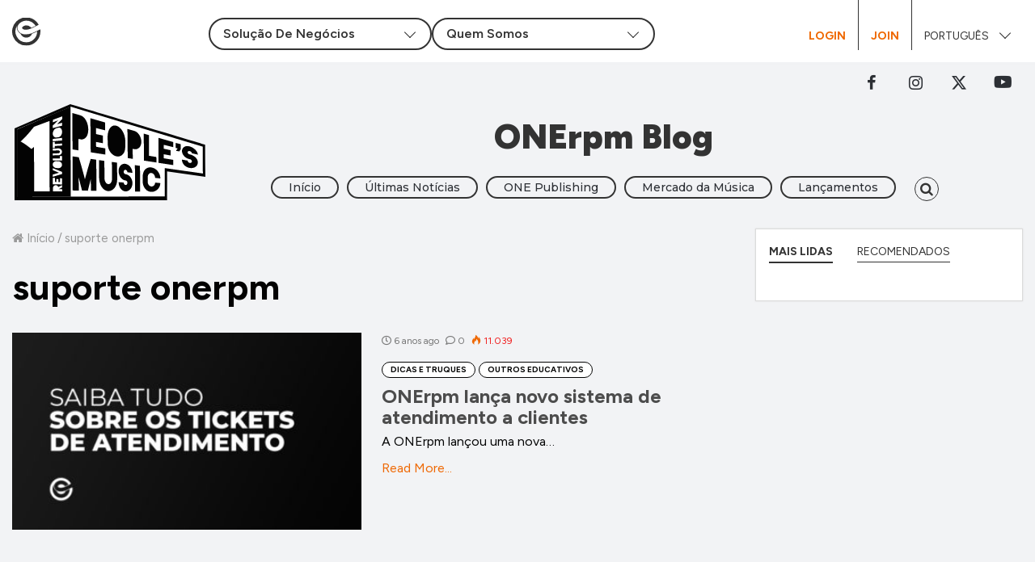

--- FILE ---
content_type: text/html; charset=UTF-8
request_url: https://blog.onerpm.com/pt/tag/suporte-onerpm/
body_size: 93796
content:
<!DOCTYPE html>
<html lang="pt-BR">
<head>
	<meta charset="UTF-8" />
	<link rel="profile" href="https://gmpg.org/xfn/11" />
	<link rel="pingback" href="https://blog.onerpm.com/xmlrpc.php" />
	<meta name='robots' content='index, follow, max-image-preview:large, max-snippet:-1, max-video-preview:-1' />
	<style>img:is([sizes="auto" i], [sizes^="auto," i]) { contain-intrinsic-size: 3000px 1500px }</style>
	
	<!-- This site is optimized with the Yoast SEO Premium plugin v26.4 (Yoast SEO v26.4) - https://yoast.com/wordpress/plugins/seo/ -->
	<title>suporte onerpm Archives - ONErpm Blog</title>
	<link rel="canonical" href="https://blog.onerpm.com/pt/tag/suporte-onerpm/" />
	<meta property="og:locale" content="pt_BR" />
	<meta property="og:type" content="article" />
	<meta property="og:title" content="suporte onerpm Archives" />
	<meta property="og:url" content="https://blog.onerpm.com/pt/tag/suporte-onerpm/" />
	<meta property="og:site_name" content="ONErpm Blog" />
	<meta property="og:image" content="https://blog.onerpm.com/wp-content/uploads/2019/09/blog_noCover.jpg" />
	<meta property="og:image:width" content="770" />
	<meta property="og:image:height" content="400" />
	<meta property="og:image:type" content="image/jpeg" />
	<meta name="twitter:card" content="summary_large_image" />
	<script type="application/ld+json" class="yoast-schema-graph">{"@context":"https://schema.org","@graph":[{"@type":"CollectionPage","@id":"https://blog.onerpm.com/pt/tag/suporte-onerpm/","url":"https://blog.onerpm.com/pt/tag/suporte-onerpm/","name":"suporte onerpm Archives - ONErpm Blog","isPartOf":{"@id":"https://blog.onerpm.com/pt/#website"},"primaryImageOfPage":{"@id":"https://blog.onerpm.com/pt/tag/suporte-onerpm/#primaryimage"},"image":{"@id":"https://blog.onerpm.com/pt/tag/suporte-onerpm/#primaryimage"},"thumbnailUrl":"https://blog.onerpm.com/wp-content/uploads/2020/03/Header_Tickets.jpg","breadcrumb":{"@id":"https://blog.onerpm.com/pt/tag/suporte-onerpm/#breadcrumb"},"inLanguage":"pt-BR"},{"@type":"ImageObject","inLanguage":"pt-BR","@id":"https://blog.onerpm.com/pt/tag/suporte-onerpm/#primaryimage","url":"https://blog.onerpm.com/wp-content/uploads/2020/03/Header_Tickets.jpg","contentUrl":"https://blog.onerpm.com/wp-content/uploads/2020/03/Header_Tickets.jpg","width":1201,"height":600},{"@type":"BreadcrumbList","@id":"https://blog.onerpm.com/pt/tag/suporte-onerpm/#breadcrumb","itemListElement":[{"@type":"ListItem","position":1,"name":"Home","item":"https://blog.onerpm.com/pt/"},{"@type":"ListItem","position":2,"name":"suporte onerpm"}]},{"@type":"WebSite","@id":"https://blog.onerpm.com/pt/#website","url":"https://blog.onerpm.com/pt/","name":"ONErpm Blog","description":"","publisher":{"@id":"https://blog.onerpm.com/pt/#organization"},"potentialAction":[{"@type":"SearchAction","target":{"@type":"EntryPoint","urlTemplate":"https://blog.onerpm.com/pt/?s={search_term_string}"},"query-input":{"@type":"PropertyValueSpecification","valueRequired":true,"valueName":"search_term_string"}}],"inLanguage":"pt-BR"},{"@type":"Organization","@id":"https://blog.onerpm.com/pt/#organization","name":"ONErpm","url":"https://blog.onerpm.com/pt/","logo":{"@type":"ImageObject","inLanguage":"pt-BR","@id":"https://blog.onerpm.com/pt/#/schema/logo/image/","url":"https://blog.onerpm.com/wp-content/uploads/2020/03/ONErpm_logo_BlackOrange_inline.png","contentUrl":"https://blog.onerpm.com/wp-content/uploads/2020/03/ONErpm_logo_BlackOrange_inline.png","width":260,"height":97,"caption":"ONErpm"},"image":{"@id":"https://blog.onerpm.com/pt/#/schema/logo/image/"}}]}</script>
	<!-- / Yoast SEO Premium plugin. -->


<link rel='dns-prefetch' href='//www.googletagmanager.com' />
<link rel="alternate" type="application/rss+xml" title="Feed para ONErpm Blog &raquo;" href="https://blog.onerpm.com/pt/feed/" />
<link rel="alternate" type="application/rss+xml" title="Feed de comentários para ONErpm Blog &raquo;" href="https://blog.onerpm.com/pt/comments/feed/" />
<link rel="alternate" type="application/rss+xml" title="Feed de tag para ONErpm Blog &raquo; suporte onerpm" href="https://blog.onerpm.com/pt/tag/suporte-onerpm/feed/" />
<script type="text/javascript">
/* <![CDATA[ */
window._wpemojiSettings = {"baseUrl":"https:\/\/s.w.org\/images\/core\/emoji\/16.0.1\/72x72\/","ext":".png","svgUrl":"https:\/\/s.w.org\/images\/core\/emoji\/16.0.1\/svg\/","svgExt":".svg","source":{"concatemoji":"https:\/\/blog.onerpm.com\/wp-includes\/js\/wp-emoji-release.min.js"}};
/*! This file is auto-generated */
!function(s,n){var o,i,e;function c(e){try{var t={supportTests:e,timestamp:(new Date).valueOf()};sessionStorage.setItem(o,JSON.stringify(t))}catch(e){}}function p(e,t,n){e.clearRect(0,0,e.canvas.width,e.canvas.height),e.fillText(t,0,0);var t=new Uint32Array(e.getImageData(0,0,e.canvas.width,e.canvas.height).data),a=(e.clearRect(0,0,e.canvas.width,e.canvas.height),e.fillText(n,0,0),new Uint32Array(e.getImageData(0,0,e.canvas.width,e.canvas.height).data));return t.every(function(e,t){return e===a[t]})}function u(e,t){e.clearRect(0,0,e.canvas.width,e.canvas.height),e.fillText(t,0,0);for(var n=e.getImageData(16,16,1,1),a=0;a<n.data.length;a++)if(0!==n.data[a])return!1;return!0}function f(e,t,n,a){switch(t){case"flag":return n(e,"\ud83c\udff3\ufe0f\u200d\u26a7\ufe0f","\ud83c\udff3\ufe0f\u200b\u26a7\ufe0f")?!1:!n(e,"\ud83c\udde8\ud83c\uddf6","\ud83c\udde8\u200b\ud83c\uddf6")&&!n(e,"\ud83c\udff4\udb40\udc67\udb40\udc62\udb40\udc65\udb40\udc6e\udb40\udc67\udb40\udc7f","\ud83c\udff4\u200b\udb40\udc67\u200b\udb40\udc62\u200b\udb40\udc65\u200b\udb40\udc6e\u200b\udb40\udc67\u200b\udb40\udc7f");case"emoji":return!a(e,"\ud83e\udedf")}return!1}function g(e,t,n,a){var r="undefined"!=typeof WorkerGlobalScope&&self instanceof WorkerGlobalScope?new OffscreenCanvas(300,150):s.createElement("canvas"),o=r.getContext("2d",{willReadFrequently:!0}),i=(o.textBaseline="top",o.font="600 32px Arial",{});return e.forEach(function(e){i[e]=t(o,e,n,a)}),i}function t(e){var t=s.createElement("script");t.src=e,t.defer=!0,s.head.appendChild(t)}"undefined"!=typeof Promise&&(o="wpEmojiSettingsSupports",i=["flag","emoji"],n.supports={everything:!0,everythingExceptFlag:!0},e=new Promise(function(e){s.addEventListener("DOMContentLoaded",e,{once:!0})}),new Promise(function(t){var n=function(){try{var e=JSON.parse(sessionStorage.getItem(o));if("object"==typeof e&&"number"==typeof e.timestamp&&(new Date).valueOf()<e.timestamp+604800&&"object"==typeof e.supportTests)return e.supportTests}catch(e){}return null}();if(!n){if("undefined"!=typeof Worker&&"undefined"!=typeof OffscreenCanvas&&"undefined"!=typeof URL&&URL.createObjectURL&&"undefined"!=typeof Blob)try{var e="postMessage("+g.toString()+"("+[JSON.stringify(i),f.toString(),p.toString(),u.toString()].join(",")+"));",a=new Blob([e],{type:"text/javascript"}),r=new Worker(URL.createObjectURL(a),{name:"wpTestEmojiSupports"});return void(r.onmessage=function(e){c(n=e.data),r.terminate(),t(n)})}catch(e){}c(n=g(i,f,p,u))}t(n)}).then(function(e){for(var t in e)n.supports[t]=e[t],n.supports.everything=n.supports.everything&&n.supports[t],"flag"!==t&&(n.supports.everythingExceptFlag=n.supports.everythingExceptFlag&&n.supports[t]);n.supports.everythingExceptFlag=n.supports.everythingExceptFlag&&!n.supports.flag,n.DOMReady=!1,n.readyCallback=function(){n.DOMReady=!0}}).then(function(){return e}).then(function(){var e;n.supports.everything||(n.readyCallback(),(e=n.source||{}).concatemoji?t(e.concatemoji):e.wpemoji&&e.twemoji&&(t(e.twemoji),t(e.wpemoji)))}))}((window,document),window._wpemojiSettings);
/* ]]> */
</script>
<style id='wp-emoji-styles-inline-css' type='text/css'>

	img.wp-smiley, img.emoji {
		display: inline !important;
		border: none !important;
		box-shadow: none !important;
		height: 1em !important;
		width: 1em !important;
		margin: 0 0.07em !important;
		vertical-align: -0.1em !important;
		background: none !important;
		padding: 0 !important;
	}
</style>
<link rel='stylesheet' id='wp-block-library-css' href='https://blog.onerpm.com/wp-includes/css/dist/block-library/style.min.css?ver=6.8.3' type='text/css' media='all' />
<style id='wp-block-library-theme-inline-css' type='text/css'>
.wp-block-audio :where(figcaption){color:#555;font-size:13px;text-align:center}.is-dark-theme .wp-block-audio :where(figcaption){color:#ffffffa6}.wp-block-audio{margin:0 0 1em}.wp-block-code{border:1px solid #ccc;border-radius:4px;font-family:Menlo,Consolas,monaco,monospace;padding:.8em 1em}.wp-block-embed :where(figcaption){color:#555;font-size:13px;text-align:center}.is-dark-theme .wp-block-embed :where(figcaption){color:#ffffffa6}.wp-block-embed{margin:0 0 1em}.blocks-gallery-caption{color:#555;font-size:13px;text-align:center}.is-dark-theme .blocks-gallery-caption{color:#ffffffa6}:root :where(.wp-block-image figcaption){color:#555;font-size:13px;text-align:center}.is-dark-theme :root :where(.wp-block-image figcaption){color:#ffffffa6}.wp-block-image{margin:0 0 1em}.wp-block-pullquote{border-bottom:4px solid;border-top:4px solid;color:currentColor;margin-bottom:1.75em}.wp-block-pullquote cite,.wp-block-pullquote footer,.wp-block-pullquote__citation{color:currentColor;font-size:.8125em;font-style:normal;text-transform:uppercase}.wp-block-quote{border-left:.25em solid;margin:0 0 1.75em;padding-left:1em}.wp-block-quote cite,.wp-block-quote footer{color:currentColor;font-size:.8125em;font-style:normal;position:relative}.wp-block-quote:where(.has-text-align-right){border-left:none;border-right:.25em solid;padding-left:0;padding-right:1em}.wp-block-quote:where(.has-text-align-center){border:none;padding-left:0}.wp-block-quote.is-large,.wp-block-quote.is-style-large,.wp-block-quote:where(.is-style-plain){border:none}.wp-block-search .wp-block-search__label{font-weight:700}.wp-block-search__button{border:1px solid #ccc;padding:.375em .625em}:where(.wp-block-group.has-background){padding:1.25em 2.375em}.wp-block-separator.has-css-opacity{opacity:.4}.wp-block-separator{border:none;border-bottom:2px solid;margin-left:auto;margin-right:auto}.wp-block-separator.has-alpha-channel-opacity{opacity:1}.wp-block-separator:not(.is-style-wide):not(.is-style-dots){width:100px}.wp-block-separator.has-background:not(.is-style-dots){border-bottom:none;height:1px}.wp-block-separator.has-background:not(.is-style-wide):not(.is-style-dots){height:2px}.wp-block-table{margin:0 0 1em}.wp-block-table td,.wp-block-table th{word-break:normal}.wp-block-table :where(figcaption){color:#555;font-size:13px;text-align:center}.is-dark-theme .wp-block-table :where(figcaption){color:#ffffffa6}.wp-block-video :where(figcaption){color:#555;font-size:13px;text-align:center}.is-dark-theme .wp-block-video :where(figcaption){color:#ffffffa6}.wp-block-video{margin:0 0 1em}:root :where(.wp-block-template-part.has-background){margin-bottom:0;margin-top:0;padding:1.25em 2.375em}
</style>
<style id='classic-theme-styles-inline-css' type='text/css'>
/*! This file is auto-generated */
.wp-block-button__link{color:#fff;background-color:#32373c;border-radius:9999px;box-shadow:none;text-decoration:none;padding:calc(.667em + 2px) calc(1.333em + 2px);font-size:1.125em}.wp-block-file__button{background:#32373c;color:#fff;text-decoration:none}
</style>
<style id='global-styles-inline-css' type='text/css'>
:root{--wp--preset--aspect-ratio--square: 1;--wp--preset--aspect-ratio--4-3: 4/3;--wp--preset--aspect-ratio--3-4: 3/4;--wp--preset--aspect-ratio--3-2: 3/2;--wp--preset--aspect-ratio--2-3: 2/3;--wp--preset--aspect-ratio--16-9: 16/9;--wp--preset--aspect-ratio--9-16: 9/16;--wp--preset--color--black: #000000;--wp--preset--color--cyan-bluish-gray: #abb8c3;--wp--preset--color--white: #ffffff;--wp--preset--color--pale-pink: #f78da7;--wp--preset--color--vivid-red: #cf2e2e;--wp--preset--color--luminous-vivid-orange: #ff6900;--wp--preset--color--luminous-vivid-amber: #fcb900;--wp--preset--color--light-green-cyan: #7bdcb5;--wp--preset--color--vivid-green-cyan: #00d084;--wp--preset--color--pale-cyan-blue: #8ed1fc;--wp--preset--color--vivid-cyan-blue: #0693e3;--wp--preset--color--vivid-purple: #9b51e0;--wp--preset--gradient--vivid-cyan-blue-to-vivid-purple: linear-gradient(135deg,rgba(6,147,227,1) 0%,rgb(155,81,224) 100%);--wp--preset--gradient--light-green-cyan-to-vivid-green-cyan: linear-gradient(135deg,rgb(122,220,180) 0%,rgb(0,208,130) 100%);--wp--preset--gradient--luminous-vivid-amber-to-luminous-vivid-orange: linear-gradient(135deg,rgba(252,185,0,1) 0%,rgba(255,105,0,1) 100%);--wp--preset--gradient--luminous-vivid-orange-to-vivid-red: linear-gradient(135deg,rgba(255,105,0,1) 0%,rgb(207,46,46) 100%);--wp--preset--gradient--very-light-gray-to-cyan-bluish-gray: linear-gradient(135deg,rgb(238,238,238) 0%,rgb(169,184,195) 100%);--wp--preset--gradient--cool-to-warm-spectrum: linear-gradient(135deg,rgb(74,234,220) 0%,rgb(151,120,209) 20%,rgb(207,42,186) 40%,rgb(238,44,130) 60%,rgb(251,105,98) 80%,rgb(254,248,76) 100%);--wp--preset--gradient--blush-light-purple: linear-gradient(135deg,rgb(255,206,236) 0%,rgb(152,150,240) 100%);--wp--preset--gradient--blush-bordeaux: linear-gradient(135deg,rgb(254,205,165) 0%,rgb(254,45,45) 50%,rgb(107,0,62) 100%);--wp--preset--gradient--luminous-dusk: linear-gradient(135deg,rgb(255,203,112) 0%,rgb(199,81,192) 50%,rgb(65,88,208) 100%);--wp--preset--gradient--pale-ocean: linear-gradient(135deg,rgb(255,245,203) 0%,rgb(182,227,212) 50%,rgb(51,167,181) 100%);--wp--preset--gradient--electric-grass: linear-gradient(135deg,rgb(202,248,128) 0%,rgb(113,206,126) 100%);--wp--preset--gradient--midnight: linear-gradient(135deg,rgb(2,3,129) 0%,rgb(40,116,252) 100%);--wp--preset--font-size--small: 13px;--wp--preset--font-size--medium: 20px;--wp--preset--font-size--large: 36px;--wp--preset--font-size--x-large: 42px;--wp--preset--spacing--20: 0.44rem;--wp--preset--spacing--30: 0.67rem;--wp--preset--spacing--40: 1rem;--wp--preset--spacing--50: 1.5rem;--wp--preset--spacing--60: 2.25rem;--wp--preset--spacing--70: 3.38rem;--wp--preset--spacing--80: 5.06rem;--wp--preset--shadow--natural: 6px 6px 9px rgba(0, 0, 0, 0.2);--wp--preset--shadow--deep: 12px 12px 50px rgba(0, 0, 0, 0.4);--wp--preset--shadow--sharp: 6px 6px 0px rgba(0, 0, 0, 0.2);--wp--preset--shadow--outlined: 6px 6px 0px -3px rgba(255, 255, 255, 1), 6px 6px rgba(0, 0, 0, 1);--wp--preset--shadow--crisp: 6px 6px 0px rgba(0, 0, 0, 1);}:where(.is-layout-flex){gap: 0.5em;}:where(.is-layout-grid){gap: 0.5em;}body .is-layout-flex{display: flex;}.is-layout-flex{flex-wrap: wrap;align-items: center;}.is-layout-flex > :is(*, div){margin: 0;}body .is-layout-grid{display: grid;}.is-layout-grid > :is(*, div){margin: 0;}:where(.wp-block-columns.is-layout-flex){gap: 2em;}:where(.wp-block-columns.is-layout-grid){gap: 2em;}:where(.wp-block-post-template.is-layout-flex){gap: 1.25em;}:where(.wp-block-post-template.is-layout-grid){gap: 1.25em;}.has-black-color{color: var(--wp--preset--color--black) !important;}.has-cyan-bluish-gray-color{color: var(--wp--preset--color--cyan-bluish-gray) !important;}.has-white-color{color: var(--wp--preset--color--white) !important;}.has-pale-pink-color{color: var(--wp--preset--color--pale-pink) !important;}.has-vivid-red-color{color: var(--wp--preset--color--vivid-red) !important;}.has-luminous-vivid-orange-color{color: var(--wp--preset--color--luminous-vivid-orange) !important;}.has-luminous-vivid-amber-color{color: var(--wp--preset--color--luminous-vivid-amber) !important;}.has-light-green-cyan-color{color: var(--wp--preset--color--light-green-cyan) !important;}.has-vivid-green-cyan-color{color: var(--wp--preset--color--vivid-green-cyan) !important;}.has-pale-cyan-blue-color{color: var(--wp--preset--color--pale-cyan-blue) !important;}.has-vivid-cyan-blue-color{color: var(--wp--preset--color--vivid-cyan-blue) !important;}.has-vivid-purple-color{color: var(--wp--preset--color--vivid-purple) !important;}.has-black-background-color{background-color: var(--wp--preset--color--black) !important;}.has-cyan-bluish-gray-background-color{background-color: var(--wp--preset--color--cyan-bluish-gray) !important;}.has-white-background-color{background-color: var(--wp--preset--color--white) !important;}.has-pale-pink-background-color{background-color: var(--wp--preset--color--pale-pink) !important;}.has-vivid-red-background-color{background-color: var(--wp--preset--color--vivid-red) !important;}.has-luminous-vivid-orange-background-color{background-color: var(--wp--preset--color--luminous-vivid-orange) !important;}.has-luminous-vivid-amber-background-color{background-color: var(--wp--preset--color--luminous-vivid-amber) !important;}.has-light-green-cyan-background-color{background-color: var(--wp--preset--color--light-green-cyan) !important;}.has-vivid-green-cyan-background-color{background-color: var(--wp--preset--color--vivid-green-cyan) !important;}.has-pale-cyan-blue-background-color{background-color: var(--wp--preset--color--pale-cyan-blue) !important;}.has-vivid-cyan-blue-background-color{background-color: var(--wp--preset--color--vivid-cyan-blue) !important;}.has-vivid-purple-background-color{background-color: var(--wp--preset--color--vivid-purple) !important;}.has-black-border-color{border-color: var(--wp--preset--color--black) !important;}.has-cyan-bluish-gray-border-color{border-color: var(--wp--preset--color--cyan-bluish-gray) !important;}.has-white-border-color{border-color: var(--wp--preset--color--white) !important;}.has-pale-pink-border-color{border-color: var(--wp--preset--color--pale-pink) !important;}.has-vivid-red-border-color{border-color: var(--wp--preset--color--vivid-red) !important;}.has-luminous-vivid-orange-border-color{border-color: var(--wp--preset--color--luminous-vivid-orange) !important;}.has-luminous-vivid-amber-border-color{border-color: var(--wp--preset--color--luminous-vivid-amber) !important;}.has-light-green-cyan-border-color{border-color: var(--wp--preset--color--light-green-cyan) !important;}.has-vivid-green-cyan-border-color{border-color: var(--wp--preset--color--vivid-green-cyan) !important;}.has-pale-cyan-blue-border-color{border-color: var(--wp--preset--color--pale-cyan-blue) !important;}.has-vivid-cyan-blue-border-color{border-color: var(--wp--preset--color--vivid-cyan-blue) !important;}.has-vivid-purple-border-color{border-color: var(--wp--preset--color--vivid-purple) !important;}.has-vivid-cyan-blue-to-vivid-purple-gradient-background{background: var(--wp--preset--gradient--vivid-cyan-blue-to-vivid-purple) !important;}.has-light-green-cyan-to-vivid-green-cyan-gradient-background{background: var(--wp--preset--gradient--light-green-cyan-to-vivid-green-cyan) !important;}.has-luminous-vivid-amber-to-luminous-vivid-orange-gradient-background{background: var(--wp--preset--gradient--luminous-vivid-amber-to-luminous-vivid-orange) !important;}.has-luminous-vivid-orange-to-vivid-red-gradient-background{background: var(--wp--preset--gradient--luminous-vivid-orange-to-vivid-red) !important;}.has-very-light-gray-to-cyan-bluish-gray-gradient-background{background: var(--wp--preset--gradient--very-light-gray-to-cyan-bluish-gray) !important;}.has-cool-to-warm-spectrum-gradient-background{background: var(--wp--preset--gradient--cool-to-warm-spectrum) !important;}.has-blush-light-purple-gradient-background{background: var(--wp--preset--gradient--blush-light-purple) !important;}.has-blush-bordeaux-gradient-background{background: var(--wp--preset--gradient--blush-bordeaux) !important;}.has-luminous-dusk-gradient-background{background: var(--wp--preset--gradient--luminous-dusk) !important;}.has-pale-ocean-gradient-background{background: var(--wp--preset--gradient--pale-ocean) !important;}.has-electric-grass-gradient-background{background: var(--wp--preset--gradient--electric-grass) !important;}.has-midnight-gradient-background{background: var(--wp--preset--gradient--midnight) !important;}.has-small-font-size{font-size: var(--wp--preset--font-size--small) !important;}.has-medium-font-size{font-size: var(--wp--preset--font-size--medium) !important;}.has-large-font-size{font-size: var(--wp--preset--font-size--large) !important;}.has-x-large-font-size{font-size: var(--wp--preset--font-size--x-large) !important;}
:where(.wp-block-post-template.is-layout-flex){gap: 1.25em;}:where(.wp-block-post-template.is-layout-grid){gap: 1.25em;}
:where(.wp-block-columns.is-layout-flex){gap: 2em;}:where(.wp-block-columns.is-layout-grid){gap: 2em;}
:root :where(.wp-block-pullquote){font-size: 1.5em;line-height: 1.6;}
</style>
<link rel='stylesheet' id='parent-style-css' href='https://blog.onerpm.com/wp-content/themes/jannah/style.css?ver=3.2.0' type='text/css' media='all' />
<link rel='stylesheet' id='child-theme-css' href='https://blog.onerpm.com/wp-content/themes/jannah-child/assets/css/main.css?ver=1740675987' type='text/css' media='all' />
<link rel='stylesheet' id='child-style-css' href='https://blog.onerpm.com/wp-content/themes/jannah-child/style.css?ver=1.0.0' type='text/css' media='all' />
<link rel='stylesheet' id='tie-css-styles-css' href='https://blog.onerpm.com/wp-content/themes/jannah/assets/css/style.css?ver=3.2.1' type='text/css' media='all' />
<link rel='stylesheet' id='tie-css-ilightbox-css' href='https://blog.onerpm.com/wp-content/themes/jannah/assets/css/ilightbox/dark-skin/skin.css?ver=3.2.1' type='text/css' media='all' />
<style id='tie-css-ilightbox-inline-css' type='text/css'>
.wf-active .logo-text,.wf-active h1,.wf-active h2,.wf-active h3,.wf-active h4,.wf-active h5,.wf-active h6{font-family: 'Montserrat';}.brand-title,a:hover,#tie-popup-search-submit,#logo.text-logo a,.theme-header nav .components #search-submit:hover,.theme-header .header-nav .components > li:hover > a,.theme-header .header-nav .components li a:hover,.main-menu ul.cats-vertical li a.is-active,.main-menu ul.cats-vertical li a:hover,.main-nav li.mega-menu .post-meta a:hover,.main-nav li.mega-menu .post-box-title a:hover,.main-nav-light .main-nav .menu ul li:hover > a,.main-nav-light .main-nav .menu ul li.current-menu-item:not(.mega-link-column) > a,.search-in-main-nav.autocomplete-suggestions a:hover,.top-nav .menu li:hover > a,.top-nav .menu > .tie-current-menu > a,.search-in-top-nav.autocomplete-suggestions .post-title a:hover,div.mag-box .mag-box-options .mag-box-filter-links a.active,.mag-box-filter-links .flexMenu-viewMore:hover > a,.stars-rating-active,body .tabs.tabs .active > a,.video-play-icon,.spinner-circle:after,#go-to-content:hover,.comment-list .comment-author .fn,.commentlist .comment-author .fn,blockquote::before,blockquote cite,blockquote.quote-simple p,.multiple-post-pages a:hover,#story-index li .is-current,.latest-tweets-widget .twitter-icon-wrap span,.wide-slider-nav-wrapper .slide,.wide-next-prev-slider-wrapper .tie-slider-nav li:hover span,#instagram-link:hover,.review-final-score h3,#mobile-menu-icon:hover .menu-text,.entry a,.entry .post-bottom-meta a[href]:hover,.widget.tie-weather-widget .icon-basecloud-bg:after,q a,blockquote a,.site-footer a:hover,.site-footer .stars-rating-active,.site-footer .twitter-icon-wrap span,.site-info a:hover{color: #8b98a9;}[type='submit'],.button,.generic-button a,.generic-button button,.theme-header .header-nav .comp-sub-menu a.button.guest-btn:hover,.theme-header .header-nav .comp-sub-menu a.checkout-button,nav.main-nav .menu > li.tie-current-menu > a,nav.main-nav .menu > li:hover > a,.main-menu .mega-links-head:after,.main-nav .mega-menu.mega-cat .cats-horizontal li a.is-active,.main-nav .mega-menu.mega-cat .cats-horizontal li a:hover,#mobile-menu-icon:hover .nav-icon,#mobile-menu-icon:hover .nav-icon:before,#mobile-menu-icon:hover .nav-icon:after,.search-in-main-nav.autocomplete-suggestions a.button,.search-in-top-nav.autocomplete-suggestions a.button,.spinner > div,.post-cat,.pages-numbers li.current span,.multiple-post-pages > span,#tie-wrapper .mejs-container .mejs-controls,.mag-box-filter-links a:hover,.slider-arrow-nav a:not(.pagination-disabled):hover,.comment-list .reply a:hover,.commentlist .reply a:hover,#reading-position-indicator,#story-index-icon,.videos-block .playlist-title,.review-percentage .review-item span span,.tie-slick-dots li.slick-active button,.tie-slick-dots li button:hover,.digital-rating-static strong,.timeline-widget li a:hover .date:before,#wp-calendar #today,.posts-list-counter li:before,.cat-counter a + span,.tie-slider-nav li span:hover,.fullwidth-area .widget_tag_cloud .tagcloud a:hover,.magazine2:not(.block-head-4) .dark-widgetized-area ul.tabs a:hover,.magazine2:not(.block-head-4) .dark-widgetized-area ul.tabs .active a,.magazine1 .dark-widgetized-area ul.tabs a:hover,.magazine1 .dark-widgetized-area ul.tabs .active a,.block-head-4.magazine2 .dark-widgetized-area .tabs.tabs .active a,.block-head-4.magazine2 .dark-widgetized-area .tabs > .active a:before,.block-head-4.magazine2 .dark-widgetized-area .tabs > .active a:after,.demo_store,.demo #logo:after,.widget.tie-weather-widget,span.video-close-btn:hover,#go-to-top,.latest-tweets-widget .slider-links .button:not(:hover){background-color: #8b98a9;color: #FFFFFF;}.tie-weather-widget .widget-title h4,.block-head-4.magazine2 #footer .tabs .active a:hover{color: #FFFFFF;}pre,code,.pages-numbers li.current span,.theme-header .header-nav .comp-sub-menu a.button.guest-btn:hover,.multiple-post-pages > span,.post-content-slideshow .tie-slider-nav li span:hover,#tie-body .tie-slider-nav li > span:hover,#instagram-link:before,#instagram-link:after,.slider-arrow-nav a:not(.pagination-disabled):hover,.main-nav .mega-menu.mega-cat .cats-horizontal li a.is-active,.main-nav .mega-menu.mega-cat .cats-horizontal li a:hover,.main-menu .menu > li > .menu-sub-content{border-color: #8b98a9;}.main-menu .menu > li.tie-current-menu{border-bottom-color: #8b98a9;}.top-nav .menu li.menu-item-has-children:hover > a:before{border-top-color: #8b98a9;}.main-nav .main-menu .menu > li.tie-current-menu > a:before,.main-nav .main-menu .menu > li:hover > a:before{border-top-color: #FFFFFF;}header.main-nav-light .main-nav .menu-item-has-children li:hover > a:before,header.main-nav-light .main-nav .mega-menu li:hover > a:before{border-left-color: #8b98a9;}.rtl header.main-nav-light .main-nav .menu-item-has-children li:hover > a:before,.rtl header.main-nav-light .main-nav .mega-menu li:hover > a:before{border-right-color: #8b98a9;border-left-color: transparent;}.top-nav ul.menu li .menu-item-has-children:hover > a:before{border-top-color: transparent;border-left-color: #8b98a9;}.rtl .top-nav ul.menu li .menu-item-has-children:hover > a:before{border-left-color: transparent;border-right-color: #8b98a9;}::-moz-selection{background-color: #8b98a9;color: #FFFFFF;}::selection{background-color: #8b98a9;color: #FFFFFF;}circle.circle_bar{stroke: #8b98a9;}#reading-position-indicator{box-shadow: 0 0 10px rgba( 139,152,169,0.7);}#tie-popup-search-submit:hover,#logo.text-logo a:hover,.entry a:hover,.block-head-4.magazine2 .site-footer .tabs li a:hover,q a:hover,blockquote a:hover{color: #596677;}.button:hover,input[type='submit']:hover,.generic-button a:hover,.generic-button button:hover,a.post-cat:hover,.site-footer .button:hover,.site-footer [type='submit']:hover,.search-in-main-nav.autocomplete-suggestions a.button:hover,.search-in-top-nav.autocomplete-suggestions a.button:hover,.theme-header .header-nav .comp-sub-menu a.checkout-button:hover{background-color: #596677;color: #FFFFFF;}.theme-header .header-nav .comp-sub-menu a.checkout-button:not(:hover),.entry a.button{color: #FFFFFF;}#story-index.is-compact ul{background-color: #8b98a9;}#story-index.is-compact ul li a,#story-index.is-compact ul li .is-current{color: #FFFFFF;}#tie-body .the-global-title:before,#tie-body .comment-reply-title:before,#tie-body .related.products > h2:before,#tie-body .up-sells > h2:before,#tie-body .cross-sells > h2:before,#tie-body .cart_totals > h2:before,#tie-body .bbp-form legend:before{background-color: #8b98a9;}#footer{background-color: #cccccc;}#footer .posts-list-counter .posts-list-items li:before{border-color: #cccccc;}#footer .timeline-widget a .date:before{border-color: rgba(204,204,204,0.8);}#footer .footer-boxed-widget-area,#footer textarea,#footer input:not([type=submit]),#footer select,#footer code,#footer kbd,#footer pre,#footer samp,#footer .show-more-button,#footer .slider-links .tie-slider-nav span,#footer #wp-calendar,#footer #wp-calendar tbody td,#footer #wp-calendar thead th,#footer .widget.buddypress .item-options a{border-color: rgba(0,0,0,0.1);}#footer .social-statistics-widget .white-bg li.social-icons-item a,#footer .widget_tag_cloud .tagcloud a,#footer .latest-tweets-widget .slider-links .tie-slider-nav span,#footer .widget_layered_nav_filters a{border-color: rgba(0,0,0,0.1);}#footer .social-statistics-widget .white-bg li:before{background: rgba(0,0,0,0.1);}.site-footer #wp-calendar tbody td{background: rgba(0,0,0,0.02);}#footer .white-bg .social-icons-item a span.followers span,#footer .circle-three-cols .social-icons-item a .followers-num,#footer .circle-three-cols .social-icons-item a .followers-name{color: rgba(0,0,0,0.8);}#footer .timeline-widget ul:before,#footer .timeline-widget a:not(:hover) .date:before{background-color: #aeaeae;}#footer,#footer textarea,#footer input:not([type='submit']),#footer select,#footer #wp-calendar tbody,#footer .tie-slider-nav li span:not(:hover),#footer .widget_categories li a:before,#footer .widget_product_categories li a:before,#footer .widget_layered_nav li a:before,#footer .widget_archive li a:before,#footer .widget_nav_menu li a:before,#footer .widget_meta li a:before,#footer .widget_pages li a:before,#footer .widget_recent_entries li a:before,#footer .widget_display_forums li a:before,#footer .widget_display_views li a:before,#footer .widget_rss li a:before,#footer .widget_display_stats dt:before,#footer .subscribe-widget-content h3,#footer .about-author .social-icons a:not(:hover) span{color: #ffffff;}#footer post-widget-body .meta-item,#footer .post-meta,#footer .stream-title,#footer.dark-skin .timeline-widget .date,#footer .wp-caption .wp-caption-text,#footer .rss-date{color: rgba(255,255,255,0.7);}#footer input::-moz-placeholder{color: #ffffff;}#footer input:-moz-placeholder{color: #ffffff;}#footer input:-ms-input-placeholder{color: #ffffff;}#footer input::-webkit-input-placeholder{color: #ffffff;}
</style>
<link rel='stylesheet' id='sib-front-css-css' href='https://blog.onerpm.com/wp-content/plugins/mailin/css/mailin-front.css?ver=6.8.3' type='text/css' media='all' />
<script type="text/javascript" id="jquery-core-js-extra">
/* <![CDATA[ */
var tie = {"is_rtl":"","ajaxurl":"https:\/\/blog.onerpm.com\/wp-admin\/admin-ajax.php","mobile_menu_active":"true","mobile_menu_top":"","mobile_menu_parent":"","lightbox_all":"true","lightbox_gallery":"true","lightbox_skin":"dark","lightbox_thumb":"horizontal","lightbox_arrows":"true","is_singular":"","is_sticky_video":"","reading_indicator":"true","lazyload":"true","select_share":"true","select_share_twitter":"","select_share_facebook":"","select_share_linkedin":"","select_share_email":"","facebook_app_id":"","twitter_username":"","responsive_tables":"true","ad_blocker_detector":"","sticky_behavior":"default","sticky_desktop":"","sticky_mobile":"","sticky_mobile_behavior":"default","ajax_loader":"<div class=\"loader-overlay\"><div class=\"spinner-circle\"><\/div><\/div>","type_to_search":"","lang_no_results":"Nada encontrado"};
/* ]]> */
</script>
<script type="text/javascript" src="https://blog.onerpm.com/wp-includes/js/jquery/jquery.min.js" id="jquery-core-js"></script>
<script type="text/javascript" src="https://blog.onerpm.com/wp-includes/js/jquery/jquery-migrate.min.js" id="jquery-migrate-js"></script>

<!-- Snippet da etiqueta do Google (gtag.js) adicionado pelo Site Kit -->
<!-- Snippet do Google Análises adicionado pelo Site Kit -->
<script type="text/javascript" src="https://www.googletagmanager.com/gtag/js?id=GT-P35FJHS" id="google_gtagjs-js" async></script>
<script type="text/javascript" id="google_gtagjs-js-after">
/* <![CDATA[ */
window.dataLayer = window.dataLayer || [];function gtag(){dataLayer.push(arguments);}
gtag("set","linker",{"domains":["blog.onerpm.com"]});
gtag("js", new Date());
gtag("set", "developer_id.dZTNiMT", true);
gtag("config", "GT-P35FJHS");
/* ]]> */
</script>
<script type="text/javascript" id="sib-front-js-js-extra">
/* <![CDATA[ */
var sibErrMsg = {"invalidMail":"Please fill out valid email address","requiredField":"Please fill out required fields","invalidDateFormat":"Please fill out valid date format","invalidSMSFormat":"Please fill out valid phone number"};
var ajax_sib_front_object = {"ajax_url":"https:\/\/blog.onerpm.com\/wp-admin\/admin-ajax.php","ajax_nonce":"627b93013d","flag_url":"https:\/\/blog.onerpm.com\/wp-content\/plugins\/mailin\/img\/flags\/"};
/* ]]> */
</script>
<script type="text/javascript" src="https://blog.onerpm.com/wp-content/plugins/mailin/js/mailin-front.js" id="sib-front-js-js"></script>
<link rel="https://api.w.org/" href="https://blog.onerpm.com/wp-json/" /><link rel="alternate" title="JSON" type="application/json" href="https://blog.onerpm.com/wp-json/wp/v2/tags/1533" /><link rel="EditURI" type="application/rsd+xml" title="RSD" href="https://blog.onerpm.com/xmlrpc.php?rsd" />
<meta name="generator" content="WordPress 6.8.3" />
<!-- Google Tag Manager -->
<script>(function(w,d,s,l,i){w[l]=w[l]||[];w[l].push({'gtm.start':
new Date().getTime(),event:'gtm.js'});var f=d.getElementsByTagName(s)[0],
j=d.createElement(s),dl=l!='dataLayer'?'&l='+l:'';j.async=true;j.src=
'https://www.googletagmanager.com/gtm.js?id='+i+dl;f.parentNode.insertBefore(j,f);
})(window,document,'script','dataLayer','GTM-TXPK64Q');</script>
<!-- End Google Tag Manager --><meta name="generator" content="Site Kit by Google 1.166.0" /><!-- Global site tag (gtag.js) - Google Analytics -->
<script async src="https://www.googletagmanager.com/gtag/js?id=UA-16992235-6"></script>
<script>
  window.dataLayer = window.dataLayer || [];
  function gtag(){dataLayer.push(arguments);}
  gtag('js', new Date());

  gtag('config', 'UA-16992235-6');
</script>

<style>
.post-title {
    font-family: 'Montserrat' !important;
}
</style>

<meta name="generator" content="Jannah Child 1.0.0" />
<meta name="theme-color" content="#8b98a9" /><meta name="viewport" content="width=device-width, initial-scale=1.0" />
<!-- Meta-etiquetas do Google AdSense adicionado pelo Site Kit -->
<meta name="google-adsense-platform-account" content="ca-host-pub-2644536267352236">
<meta name="google-adsense-platform-domain" content="sitekit.withgoogle.com">
<!-- Fim das meta-etiquetas do Google AdSense adicionado pelo Site Kit -->
<!-- All in one Favicon 4.8 --><link rel="shortcut icon" href="https://cdn.onerpm.com/favicon.ico" />

					<script>
						WebFontConfig ={
							google:{
								families: ['Montserrat:regular,500,600,700:latin,cyrillic,cyrillic-ext']
							}
						};
						(function(){
							var wf   = document.createElement('script');
							wf.src   = '//ajax.googleapis.com/ajax/libs/webfont/1/webfont.js';
							wf.type  = 'text/javascript';
							wf.async = 'true';
							var s = document.getElementsByTagName('script')[0];
							s.parentNode.insertBefore(wf, s);
						})();
					</script>
						<style type="text/css" id="wp-custom-css">
			#mobile-menu-icon {
	display: block;
	right: 0;
	left: 15px;
}

.side-aside {
	left: 0;
	transition: all;
	transform: translate3d(0, 0, 0) !important;
}

#mobile-menu-icon {
	background-color: #f16321;
	max-width: 45px;
	text-align: center;
	min-height: 45px;
	padding-top: 7px;
	top: 115%;
	z-index: 100;
}

#mobile-menu-icon .nav-icon, #mobile-menu-icon .nav-icon::before, #mobile-menu-icon .nav-icon::after {
    background-color: white;
		height: 3px;
		top: -3px;
		margin-top: 2px;
}

.logo_normal {
	max-height: 100% !important;
}

@media (max-width: 991px) {
	.logo_normal {
	max-height: 100% !important;
}
#mobile-menu-icon {
	background-color: #f16321;
	max-width: 45px;
	text-align: center;
	min-height: 45px;
	padding-top: 7px;
	top: 40%;
}
}

.logo-container {
    overflow: visible;
}

.main-nav {
	border: none;
}

.theme-header.has-shadow {
    box-shadow: none;
}

.top-nav .components > li.social-icons-item .social-link:not(:hover) span, .main-nav .components > li.social-icons-item .social-link:not(:hover) span {
    font-size: 26px;
}

.components {
    float: none;
    margin: auto;
}

.components > li.social-icons-item {
    margin-right: 40px;
}

nav.main-nav .components > li > a:not(.follow-btn) {
    font-size: 26px;
}

#mobile-container {
    display: block;
}

.tie-alignleft {
    display: none;
}

.onerpm-cat {
	display: inline-block;
	vertical-align: middle;
	padding-right: 10px;
}

.full-width-img-news-box .posts-items .post-meta {
	display: inline-block;
	vertical-align: middle;
}

.onerpm-cat > .post-cat {
	border-radius: 0;
	padding-left: 15px;
	padding-right: 15px;
	padding-top: 2px;
	padding-bottom: 2px;
	text-transform: uppercase;
	font-weight: 700;
}

.more-link {
	color: #f16321;
	background: transparent;
	padding: 0;
	font-size: 14px;
}

.fa.fa-bars {
	color: white;
	font-size: 28px;
	vertical-align: middle;
}

.block-head-8 .the-global-title, .block-head-8 .comment-reply-title, .block-head-8 .related.products > h2, .block-head-8 .up-sells > h2, .block-head-8 .cross-sells > h2, .block-head-8 .cart_totals > h2, .block-head-8 .bbp-form legend {
	padding-left: 0;
}

#tie-body .the-global-title::before, #tie-body .comment-reply-title::before, #tie-body .related.products > h2::before, #tie-body .up-sells > h2::before, #tie-body .cross-sells > h2::before, #tie-body .cart_totals > h2::before, #tie-body .bbp-form legend::before {
	display: none;
}

.widget-title h4 {
	font-size: 26px;
}

.sidebar .container-wrapper, .sidebar .tie-weather-widget {
    border: 1px black solid;
    padding: 15px;
}

.flag-icon {
	background-color: #f16321;
	padding: 5px;
	top: 0;
	position: relative;
	font-size: 32px;
	color: white;
	margin-top: -15px;
	min-width: 42px;
}

.orange {
	color: #f16321;
	font-size: 16px;
}

.social-icons {
	font-size: 28px;
}
.social-icons .social-icons-item {
	padding-right: 45px;
}
.social-icons .social-icons-item .social-link, .social-icons-widget .social-icons-item .social-link {
	width: 36px;
	height: 36px;
	line-height: 36px;
}

.entry-header .post-meta, .entry-header .post-meta a:not(:hover) {
    display: inline-block;
}

.header-layout-2 .logo-container {
    min-height: 50px;
}

.social-icons-item .custom-link-1-social-icon span {
    vertical-align: middle;
		padding-bottom: 6px;
}		</style>
			<!-- Yandex.Metrika counter -->
	<!-- <script type="text/javascript" >
	(function(m,e,t,r,i,k,a){m[i]=m[i]||function(){(m[i].a=m[i].a||[]).push(arguments)};
	m[i].l=1*new Date();k=e.createElement(t),a=e.getElementsByTagName(t)[0],k.async=1,k.src=r,a.parentNode.insertBefore(k,a)})
	(window, document, "script", "https://mc.yandex.ru/metrika/tag.js", "ym");

	ym(86623585, "init", {
	clickmap:true,
	trackLinks:true,
	accurateTrackBounce:true,
	webvisor:true
	});
	</script>
	<noscript><div><img src="https://mc.yandex.ru/watch/86623585" style="position:absolute; left:-9999px;" alt="" /></div></noscript> -->
	<!-- /Yandex.Metrika counter -->
</head>

<body id="tie-body" class="archive tag tag-suporte-onerpm tag-1533 wp-theme-jannah wp-child-theme-jannah-child block-head-8 magazine2 is-lazyload is-thumb-overlay-disabled is-desktop is-header-layout-2 sidebar-right has-sidebar">


<div class="background-overlay">

	<div id="tie-container" class="site tie-container">

		
		<div id="tie-wrapper">

			
<div id="top-header">
    <div class="top">
        <div class="container-fluid">
            <div class="row">
                <div class="logo col-auto col-xl-2 col-xxl-3 align-self-center d-flex align-items-center">
                    <div class="links-holder">
                        <a href=""><img src="https://blog.onerpm.com/wp-content/themes/jannah-child/assets/images/logo.svg" alt=""></a>
                        <div class="side-aside-nav-icon menu-item custom-menu-link">
                            <a href="#" id="nav-icon" >
                                <span></span>
                                <span></span>
                                <span></span>
                                <span></span>
                            </a>
                        </div>
    
                    </div>
                    <a class="logo-bw" href="https://blog.onerpm.com/pt">
                        <img  style="max-height: 55px" src="https://blog.onerpm.com/wp-content/themes/jannah-child/assets/images/lockup_bw.svg" alt="ONE Revolution People's Music">
                    </a>
                </div>
                
                <div class="col-auto col-xl-6 d-none d-lg-block">
                    <ul id="menu-main-menu-portugues" class="top-header-menu pt-3"><li id="menu-item-5344" class="visible menu-item menu-item-type-custom menu-item-object-custom menu-item-has-children menu-item-5344"><a href="#">Solução de negócios</a>
<ul class="sub-menu">
	<li id="menu-item-9128" class="home-link menu-item menu-item-type-post_type menu-item-object-page menu-item-9128"><a href="https://onerpm.com/pt/home-page-pt/">Início</a></li>
	<li id="menu-item-10341" class="menu-item menu-item-type-post_type menu-item-object-page menu-item-10341"><a href="https://onerpm.com/pt/como-funciona/">Como funciona</a></li>
	<li id="menu-item-10228" class="menu-item menu-item-type-post_type menu-item-object-page menu-item-10228"><a href="https://onerpm.com/pt/distribuicao-digital/">Distribuição digital</a></li>
	<li id="menu-item-10276" class="menu-item menu-item-type-post_type menu-item-object-page menu-item-10276"><a href="https://onerpm.com/pt/metodologia-de-marketing/">Metodologia de marketing</a></li>
	<li id="menu-item-6858" class="menu-item menu-item-type-post_type menu-item-object-page menu-item-6858"><a href="https://onerpm.com/pt/one-publishing/">ONE Publishing</a></li>
	<li id="menu-item-10169" class="menu-item menu-item-type-post_type menu-item-object-page menu-item-10169"><a href="https://onerpm.com/pt/analise-de-resultados/">Análise de resultados</a></li>
</ul>
</li>
<li id="menu-item-5354" class="visible menu-item menu-item-type-custom menu-item-object-custom menu-item-has-children menu-item-5354"><a href="#">Quem Somos</a>
<ul class="sub-menu">
	<li id="menu-item-6969" class="menu-item menu-item-type-post_type menu-item-object-page menu-item-6969"><a href="https://onerpm.com/pt/onerpm-family-pt/">ONErpm Family</a></li>
	<li id="menu-item-5546" class="menu-item menu-item-type-post_type menu-item-object-page menu-item-5546"><a href="https://onerpm.com/pt/familia-onerpm-2/">Mix Social</a></li>
	<li id="menu-item-5356" class="menu-item menu-item-type-custom menu-item-object-custom menu-item-has-children menu-item-5356"><a target="_blank" href="https://blog.onerpm.com/pt/">Blog</a>
	<ul class="sub-menu">
		<li id="menu-item-5468" class="menu-item menu-item-type-custom menu-item-object-custom menu-item-5468"><a href="https://blog.onerpm.com/pt">Início</a></li>
		<li id="menu-item-5467" class="menu-item menu-item-type-custom menu-item-object-custom menu-item-5467"><a href="https://blog.onerpm.com/recursos-de-marketing">Últimas Notícias</a></li>
		<li id="menu-item-5531" class="menu-item menu-item-type-custom menu-item-object-custom menu-item-5531"><a href="https://blog.onerpm.com/category/mercado-da-musica/">Mercado da Música</a></li>
		<li id="menu-item-5469" class="menu-item menu-item-type-custom menu-item-object-custom menu-item-5469"><a href="https://blog.onerpm.com/category/dicas-e-truques/">Lançamentos</a></li>
	</ul>
</li>
	<li id="menu-item-14669" class="menu-item menu-item-type-post_type menu-item-object-page menu-item-14669"><a href="https://onerpm.com/pt/onerpmgospel/">ONErpm Gospel</a></li>
	<li id="menu-item-6906" class="menu-item menu-item-type-custom menu-item-object-custom menu-item-6906"><a href="https://events.onerpm.com/pt/">ONErpm Academy</a></li>
	<li id="menu-item-5547" class="menu-item menu-item-type-post_type menu-item-object-page current_page_parent menu-item-5547"><a href="https://onerpm.com/pt/imprensa/">Imprensa</a></li>
	<li id="menu-item-5359" class="menu-item menu-item-type-post_type menu-item-object-page menu-item-5359"><a href="https://onerpm.com/pt/capas-de-playlists/">Capas de Playlists</a></li>
	<li id="menu-item-5360" class="menu-item menu-item-type-post_type menu-item-object-page menu-item-5360"><a href="https://onerpm.com/pt/parceiros-de-distribuicao/">Parceiros de distribuição</a></li>
	<li id="menu-item-13653" class="menu-item menu-item-type-custom menu-item-object-custom menu-item-13653"><a target="_blank" href="https://onerpm.rippling-ats.com/">Carreiras</a></li>
	<li id="menu-item-5362" class="menu-item menu-item-type-post_type menu-item-object-page menu-item-5362"><a href="https://onerpm.com/pt/branding-onerpm/">ONErpm Branding</a></li>
</ul>
</li>
<li id="menu-item-5363" class="menu-item menu-item-type-custom menu-item-object-custom menu-item-has-children menu-item-5363"><a href="#">Legal</a>
<ul class="sub-menu">
	<li id="menu-item-6395" class="menu-item menu-item-type-post_type menu-item-object-page menu-item-6395"><a href="https://onerpm.com/pt/termos-de-uso/">Termos e condições</a></li>
	<li id="menu-item-6394" class="menu-item menu-item-type-post_type menu-item-object-page menu-item-6394"><a href="https://onerpm.com/pt/politica-de-privacidade/">Política de Privacidade</a></li>
</ul>
</li>
<li id="menu-item-5366" class="menu-item menu-item-type-custom menu-item-object-custom menu-item-has-children menu-item-5366"><a href="#">Ajuda</a>
<ul class="sub-menu">
	<li id="menu-item-5367" class="menu-item menu-item-type-post_type menu-item-object-page menu-item-5367"><a href="https://onerpm.com/pt/faq/">FAQ</a></li>
	<li id="menu-item-8213" class="menu-item menu-item-type-post_type menu-item-object-page menu-item-8213"><a href="https://onerpm.com/pt/contate-nos/">Suporte</a></li>
</ul>
</li>
</ul>                </div>
                <div class="col-auto col-xl-4 col-xxl-3 ps-0 pe-md-3 d-flex justify-content-end">
                    <ul id="menu-top" class="user-menu"><li id="menu-item-1904" class="blog-menu menu-item menu-item-type-custom menu-item-object-custom menu-item-1904"><a target="_blank" href="https://blog.onerpm.com/">Blog</a></li>
<li id="menu-item-1164" class="account visible-mobile menu-item menu-item-type-custom menu-item-object-custom menu-item-1164"><a href="https://dashboard.onerpm.com/login">Login</a></li>
<li id="menu-item-1166" class="account visible-mobile menu-item menu-item-type-custom menu-item-object-custom menu-item-1166"><a href="https://dashboard.onerpm.com/registration">Join</a></li>
<li id="menu-item-16" class="pll-parent-menu-item menu-item menu-item-type-custom menu-item-object-custom menu-item-16"><a href="#pll_switcher">Português</a></li>
</ul>                    <ul class="user-menu">
                        <li class="pll-parent-menu-item d-block pe-0">
                            <a href="#pll_switcher"><img src="[data-uri]" alt="Português" width="16" height="11" style="width: 16px; height: 11px;" /><span>Português</span></a>
                            <ul class="sub-menu">	<li class="lang-item lang-item-37 lang-item-en no-translation lang-item-first"><a  lang="en-US" hreflang="en-US" href="https://blog.onerpm.com/"><img src="[data-uri]" alt="" width="16" height="11" style="width: 16px; height: 11px;" /><span style="margin-left:0.3em;">English</span></a></li>
	<li class="lang-item lang-item-76 lang-item-pt current-lang"><a  lang="pt-BR" hreflang="pt-BR" href="https://blog.onerpm.com/pt/tag/suporte-onerpm/"><img src="[data-uri]" alt="" width="16" height="11" style="width: 16px; height: 11px;" /><span style="margin-left:0.3em;">Português</span></a></li>
	<li class="lang-item lang-item-72 lang-item-es no-translation"><a  lang="es-MX" hreflang="es-MX" href="https://blog.onerpm.com/es/"><img src="[data-uri]" alt="" width="16" height="11" style="width: 16px; height: 11px;" /><span style="margin-left:0.3em;">Español</span></a></li>
	<li class="lang-item lang-item-80 lang-item-ru no-translation"><a  lang="ru-RU" hreflang="ru-RU" href="https://blog.onerpm.com/ru/"><img src="[data-uri]" alt="" width="16" height="11" style="width: 16px; height: 11px;" /><span style="margin-left:0.3em;">Русский</span></a></li>
</ul>
                        </li>
                    </ul>
                    <div class="search-compact-icon menu-item custom-menu-link d-flex align-items-center text-center">
                        <a href="#" data-type="modal-trigger" class="tie-search-trigger">
                            <span class="fa fa-search" aria-hidden="true"></span>
                            <span class="screen-reader-text">Procurar por</span>
                        </a>
                        <span class="cd-modal-bg"></span>
                    </div>
                </div>
            </div>
        </div>
    </div>
            <div class="bottom">
            <div class="sidebar-holder">
                <div class="d-flex justify-content-lg-center align-items-center">
                    <ul id="cat-menu" class="cat-menu" role="menubar"><li id="menu-item-6108" class="menu-item menu-item-type-custom menu-item-object-custom menu-item-home menu-item-6108" aria-haspopup="true" aria-expanded="false" tabindex="0"><a href="https://blog.onerpm.com/pt">Início</a></li>
<li id="menu-item-6197" class="menu-item menu-item-type-taxonomy menu-item-object-category menu-item-6197"><a href="https://blog.onerpm.com/pt/category/ultimas-noticias/">Últimas Notícias</a></li>
<li id="menu-item-11117" class="menu-item menu-item-type-taxonomy menu-item-object-category menu-item-11117"><a href="https://blog.onerpm.com/pt/category/one-publishing-pt/">ONE Publishing</a></li>
<li id="menu-item-6198" class="menu-item menu-item-type-taxonomy menu-item-object-category menu-item-6198"><a href="https://blog.onerpm.com/pt/category/mercado-da-musica/">Mercado da Música</a></li>
<li id="menu-item-6199" class="menu-item menu-item-type-taxonomy menu-item-object-category menu-item-6199"><a href="https://blog.onerpm.com/pt/category/lancamentos/">Lançamentos</a></li>
</ul>                        <div class="tabs style-a">
                            <div class="tab-item"><a href="#posts-list-widget-7">Mais Lidas</a></div><div class="tab-item"><a href="#posts-list-widget-6">Recomendados</a></div>                            <ul class="components">		<li class="search-compact-icon menu-item custom-menu-link">
			<a href="#" data-type="modal-trigger" class="tie-search-trigger">
				<span class="fa fa-search" aria-hidden="true"></span>
				<span class="screen-reader-text">Procurar por</span>
			</a>
			<span class="cd-modal-bg"></span>
		</li>
			<li class="side-aside-nav-icon menu-item custom-menu-link">
		<a href="#">
			<span class="fa fa-navicon" aria-hidden="true"></span>
			<span class="screen-reader-text">Barra Lateral</span>
		</a>
	</li>
	</ul><!-- Components -->                        </div>
                    </div>
                    <div class="tabs-content">
                        <div id="posts-list-widget-7" class="container-wrapper widget posts-list"><span class="flag-icon icon icon-onerpm"></span> <div class="widget-title the-global-title"><h4>Mais Lidas</h4></div><div class="media-overlay "><ul class="posts-list-items"></ul></div><div class="clearfix"></div></div><!-- .widget /--><div id="posts-list-widget-6" class="container-wrapper widget posts-list"><span class="flag-icon icon icon-onerpm"></span> <div class="widget-title the-global-title"><h4>Recomendados</h4></div><div class=""><ul class="posts-list-items">
<li class="widget-post-list tie-standard">

			<div class="post-widget-thumbnail">

			
			<a style="background-color:transparent" href="https://blog.onerpm.com/pt/music-business/onerpm-e-lamv-anunciam-parceria/" title="ONErpm e LAMV" class="post-thumb ">
				<div class="post-thumb-overlay-wrap">
					<div class="post-thumb-overlay">
						<span class="icon"></span>
					</div>
				</div>
			<img width="220" height="150" src="https://blog.onerpm.com/wp-content/themes/jannah/assets/images/tie-empty-small.png" class="attachment-jannah-image-small size-jannah-image-small lazy-img tie-small-image wp-post-image" alt="Parceria LAMV e ONErpm" decoding="async" data-src="https://blog.onerpm.com/wp-content/uploads/2023/07/HEAD-BLOG-LAMV-220x150.png" /><span></span></a>		</div><!-- post-alignleft /-->
	
	<div class="post-widget-body ">
		<h3 class="post-title"><a href="https://blog.onerpm.com/pt/music-business/onerpm-e-lamv-anunciam-parceria/" title="ONErpm e LAMV">ONErpm e LAMV</a></h3>

		<div class="post-meta">
			<span class="date meta-item"><span class="far fa-clock" aria-hidden="true"></span> <span>3 anos ago</span></span>		</div>
	</div>
</li>

<li class="widget-post-list tie-standard">

			<div class="post-widget-thumbnail">

			
			<a style="background-color:transparent" href="https://blog.onerpm.com/pt/recomendados-pt/atualizacao-dos-relatorios-customizados-no-seu-painel-de-artista-na-onerpm/" title="Atualização dos relatórios customizados no seu painel de artista na ONErpm" class="post-thumb ">
				<div class="post-thumb-overlay-wrap">
					<div class="post-thumb-overlay">
						<span class="icon"></span>
					</div>
				</div>
			<img width="220" height="150" src="https://blog.onerpm.com/wp-content/themes/jannah/assets/images/tie-empty-small.png" class="attachment-jannah-image-small size-jannah-image-small lazy-img tie-small-image wp-post-image" alt="" decoding="async" data-src="https://blog.onerpm.com/wp-content/uploads/2021/09/Blog-220x150.png" /><span></span></a>		</div><!-- post-alignleft /-->
	
	<div class="post-widget-body ">
		<h3 class="post-title"><a href="https://blog.onerpm.com/pt/recomendados-pt/atualizacao-dos-relatorios-customizados-no-seu-painel-de-artista-na-onerpm/" title="Atualização dos relatórios customizados no seu painel de artista na ONErpm">Atualização dos relatórios customizados no seu painel de artista na ONErpm</a></h3>

		<div class="post-meta">
			<span class="date meta-item"><span class="far fa-clock" aria-hidden="true"></span> <span>4 anos ago</span></span>		</div>
	</div>
</li>
</ul></div><div class="clearfix"></div></div><!-- .widget /-->                    </div>
                
            </div>
        </div>
        

</div>	

<header id="theme-header" class="theme-header header-layout-2 main-nav-light main-nav-below mobile-header-centered">
    
<div class="container">
	<div class="logo-row">
		<div class="widget_nav_menu"><ul id="menu-social-en" class="menu menu-social"><li id="menu-item-517" class="menu-item menu-item-type-custom menu-item-object-custom menu-item-517"><a href="https://www.facebook.com/onerpm">Facebook</a></li>
<li id="menu-item-518" class="menu-item menu-item-type-custom menu-item-object-custom menu-item-518"><a href="https://www.instagram.com/onerpm/">Instagram</a></li>
<li id="menu-item-519" class="menu-item menu-item-type-custom menu-item-object-custom menu-item-519"><a href="https://twitter.com/onerpm">Twitter</a></li>
<li id="menu-item-6204" class="menu-item menu-item-type-custom menu-item-object-custom menu-item-6204"><a href="https://vk.com/onerpm">VK</a></li>
<li id="menu-item-6205" class="fa-telegram-plane menu-item menu-item-type-custom menu-item-object-custom menu-item-6205"><a href="https://t.me/onerpmrussia">Telegram</a></li>
<li id="menu-item-558" class="fab fa-youtube menu-item menu-item-type-custom menu-item-object-custom menu-item-558"><a href="https://www.youtube.com/c/ONErpmUS">youtube</a></li>
</ul></div>		
		<div class="row logo-wrapper ">
					<div class="col-auto d-none d-lg-block">
				<div class="header-widget-area">
				<div id="media_image-2" class="container-wrapper widget widget_media_image"><a href="/"><img width="236" height="119" src="https://blog.onerpm.com/wp-content/themes/jannah/assets/images/tie-empty.png" class="image wp-image-6097  attachment-full size-full lazy-img" alt="" style="max-width: 100%; height: auto;" decoding="async" data-src="https://blog.onerpm.com/wp-content/uploads/2022/04/shell-logo-bw-1.png" /></a><div class="clearfix"></div></div><!-- .widget /-->				</div>
			</div>
					<div class="col-lg col-xl-9">
				<div class="logo-container">
					
		<div id="logo" class="text-logo" >

			
			<a title="ONErpm Blog" href="https://blog.onerpm.com/pt/">
				<div class="logo-text">ONErpm Blog</div>			</a>

			
		</div><!-- #logo /-->

						</div>
				
    <div class="main-nav-wrapper d-none d-lg-block">
        <nav id="main-nav" data-skin="search-in-main-nav live-search-light" class="main-nav header-nav live-search-parent"
                        aria-label="Navegação Primária">
            <div class="container">
                <div class="main-menu-wrapper">

                                        <div id="menu-components-wrap">
                                                <div class="main-menu main-menu-wrap tie-alignleft">
                            <div id="main-nav-menu" class="main-menu header-menu"><ul id="menu-main-menu-portugues" class="menu" role="menubar"><li class="menu-item menu-item-type-custom menu-item-object-custom menu-item-home menu-item-6108" aria-haspopup="true" aria-expanded="false" tabindex="0"><a href="https://blog.onerpm.com/pt">Início</a></li>
<li class="menu-item menu-item-type-taxonomy menu-item-object-category menu-item-6197"><a href="https://blog.onerpm.com/pt/category/ultimas-noticias/">Últimas Notícias</a></li>
<li class="menu-item menu-item-type-taxonomy menu-item-object-category menu-item-11117"><a href="https://blog.onerpm.com/pt/category/one-publishing-pt/">ONE Publishing</a></li>
<li class="menu-item menu-item-type-taxonomy menu-item-object-category menu-item-6198"><a href="https://blog.onerpm.com/pt/category/mercado-da-musica/">Mercado da Música</a></li>
<li class="menu-item menu-item-type-taxonomy menu-item-object-category menu-item-6199"><a href="https://blog.onerpm.com/pt/category/lancamentos/">Lançamentos</a></li>
</ul></div>                        </div><!-- .main-menu.tie-alignleft /-->
                        <ul class="components">		<li class="search-compact-icon menu-item custom-menu-link">
			<a href="#" data-type="modal-trigger" class="tie-search-trigger">
				<span class="fa fa-search" aria-hidden="true"></span>
				<span class="screen-reader-text">Procurar por</span>
			</a>
			<span class="cd-modal-bg"></span>
		</li>
			<li class="side-aside-nav-icon menu-item custom-menu-link">
		<a href="#">
			<span class="fa fa-navicon" aria-hidden="true"></span>
			<span class="screen-reader-text">Barra Lateral</span>
		</a>
	</li>
	</ul><!-- Components -->                        <script type="text/javascript">
                            jQuery('.header-menu .menu-item-has-children').mouseenter(function () {
                                jQuery('.header-menu .menu').addClass('active')
                            }).mouseleave(function () {
                                jQuery('.header-menu .menu').removeClass('active')
                            })

                            $form = jQuery('#menu-components-wrap .components');

                            $form.find('#search-submit').click(function () {
                                $form.toggleClass('active');
                                return false;
                            })
                        </script>
                    </div><!-- #menu-components-wrap /-->
                </div><!-- .main-menu-wrapper /-->
            </div><!-- .container /-->
        </nav><!-- #main-nav /-->
    </div><!-- .main-nav-wrapper /-->

			</div><!-- .tie-col /-->
			<div class="col-auto d-none d-lg-block">
						</div>
		</div><!-- .logo-wrapper /-->

		
	</div><!-- .tie-row /-->
</div><!-- .container /-->
</header>

			<div id="content" class="site-content container">
				<div class="tie-row main-content-row">
		
	<div class="main-content tie-col-md-8 tie-col-xs-12" role="main">

		

			<header class="entry-header-outer container-wrapper">
				<nav id="breadcrumb"><a href="https://blog.onerpm.com/pt/"><span class="fa fa-home" aria-hidden="true"></span> Início</a><em class="delimiter">/</em><span class="current">suporte onerpm</span></nav><script type="application/ld+json">{"@context":"http:\/\/schema.org","@type":"BreadcrumbList","@id":"#Breadcrumb","itemListElement":[{"@type":"ListItem","position":1,"item":{"name":"In\u00edcio","@id":"https:\/\/blog.onerpm.com\/pt\/"}}]}</script><h1 class="page-title">suporte onerpm</h1>			</header><!-- .entry-header-outer /-->

			
		<div class="mag-box wide-post-box">
			<div class="container-wrapper">
				<div class="mag-box-container clearfix">
					<ul id="posts-container" data-layout="default" data-settings="{'uncropped_image':'jannah-image-grid','category_meta':true,'post_meta':true,'excerpt':true,'excerpt_length':'5','read_more':true,'title_length':0,'is_full':false}" class="posts-items">
<li class="post-item  post-1193 post type-post status-publish format-standard has-post-thumbnail category-dicas-e-truques category-outros-educativos tag-atendimento tag-onerpm-com tag-onerpmhelp tag-onerpmsuporte tag-servico-suporte-onerpm tag-suporte tag-suporte-onerpm tag-tickets tie-standard">

	
			<a style="background-color:transparent" href="https://blog.onerpm.com/pt/dicas-e-truques/onerpm-lanca-novo-sistema-de-atendimento-a-clientes/" title="ONErpm lança novo sistema de atendimento a clientes" class="post-thumb ">
				<div class="post-thumb-overlay-wrap">
					<div class="post-thumb-overlay">
						<span class="icon"></span>
					</div>
				</div>
			<img width="390" height="220" src="https://blog.onerpm.com/wp-content/themes/jannah/assets/images/tie-empty.png" class="attachment-jannah-image-large size-jannah-image-large lazy-img wp-post-image" alt="" decoding="async" loading="lazy" data-src="https://blog.onerpm.com/wp-content/uploads/2020/03/Header_Tickets-390x220.jpg" /><span></span></a>
	<div class="post-details">

		<span class="post-cat-wrap onerpm-cat"><a class="post-cat tie-cat-1124" href="https://blog.onerpm.com/pt/category/dicas-e-truques/">Dicas e Truques</a><a class="post-cat tie-cat-3933" href="https://blog.onerpm.com/pt/category/outros-educativos/">Outros Educativos</a></span><div class="post-meta"><span class="date meta-item"><span class="far fa-clock" aria-hidden="true"></span> <span>6 anos ago</span></span><div class="tie-alignright"><span class="meta-comment meta-item"><a href="https://blog.onerpm.com/pt/dicas-e-truques/onerpm-lanca-novo-sistema-de-atendimento-a-clientes/#respond"><span class="far fa-comment" aria-hidden="true"></span> 0</a></span><span class="meta-views meta-item very-hot"><span class="tie-icon-fire" aria-hidden="true"></span> 11.039 </span></div><div class="clearfix"></div></div><!-- .post-meta -->
		<h3 class="post-title"><a href="https://blog.onerpm.com/pt/dicas-e-truques/onerpm-lanca-novo-sistema-de-atendimento-a-clientes/" title="ONErpm lança novo sistema de atendimento a clientes">ONErpm lança novo sistema de atendimento a clientes </a></h3>

						<p class="post-excerpt">A ONErpm lançou uma nova&hellip;</p>
								<a class="more-link button" href="https://blog.onerpm.com/pt/dicas-e-truques/onerpm-lanca-novo-sistema-de-atendimento-a-clientes/">Read More...</a>
				
	</div>
</li>

					</ul><!-- #posts-container /-->
					<div class="clearfix"></div>
				</div><!-- .mag-box-container /-->
			</div><!-- .container-wrapper /-->
		</div><!-- .mag-box /-->
	
	</div><!-- .main-content /-->


	<aside class="sidebar tie-col-md-5 tie-col-xs-12 normal-side is-sticky" aria-label="Sidebar Primária">
		<div class="theiaStickySidebar sidebar-holder">
			<div class="tabs style-a">
				<div class="tab-item"><a href="#posts-list-widget-7">Mais Lidas</a></div><div class="tab-item"><a href="#posts-list-widget-6">Recomendados</a></div>			</div>
			<div class="tabs-content">
				<div id="posts-list-widget-7" class="container-wrapper widget posts-list"><span class="flag-icon icon icon-onerpm"></span> <div class="widget-title the-global-title"><h4>Mais Lidas</h4></div><div class="media-overlay "><ul class="posts-list-items"></ul></div><div class="clearfix"></div></div><!-- .widget /--><div id="posts-list-widget-6" class="container-wrapper widget posts-list"><span class="flag-icon icon icon-onerpm"></span> <div class="widget-title the-global-title"><h4>Recomendados</h4></div><div class=""><ul class="posts-list-items">
<li class="widget-post-list tie-standard">

			<div class="post-widget-thumbnail">

			
			<a style="background-color:transparent" href="https://blog.onerpm.com/pt/music-business/onerpm-e-lamv-anunciam-parceria/" title="ONErpm e LAMV" class="post-thumb ">
				<div class="post-thumb-overlay-wrap">
					<div class="post-thumb-overlay">
						<span class="icon"></span>
					</div>
				</div>
			<img width="220" height="150" src="https://blog.onerpm.com/wp-content/themes/jannah/assets/images/tie-empty-small.png" class="attachment-jannah-image-small size-jannah-image-small lazy-img tie-small-image wp-post-image" alt="Parceria LAMV e ONErpm" decoding="async" loading="lazy" data-src="https://blog.onerpm.com/wp-content/uploads/2023/07/HEAD-BLOG-LAMV-220x150.png" /><span></span></a>		</div><!-- post-alignleft /-->
	
	<div class="post-widget-body ">
		<h3 class="post-title"><a href="https://blog.onerpm.com/pt/music-business/onerpm-e-lamv-anunciam-parceria/" title="ONErpm e LAMV">ONErpm e LAMV</a></h3>

		<div class="post-meta">
			<span class="date meta-item"><span class="far fa-clock" aria-hidden="true"></span> <span>3 anos ago</span></span>		</div>
	</div>
</li>

<li class="widget-post-list tie-standard">

			<div class="post-widget-thumbnail">

			
			<a style="background-color:transparent" href="https://blog.onerpm.com/pt/recomendados-pt/atualizacao-dos-relatorios-customizados-no-seu-painel-de-artista-na-onerpm/" title="Atualização dos relatórios customizados no seu painel de artista na ONErpm" class="post-thumb ">
				<div class="post-thumb-overlay-wrap">
					<div class="post-thumb-overlay">
						<span class="icon"></span>
					</div>
				</div>
			<img width="220" height="150" src="https://blog.onerpm.com/wp-content/themes/jannah/assets/images/tie-empty-small.png" class="attachment-jannah-image-small size-jannah-image-small lazy-img tie-small-image wp-post-image" alt="" decoding="async" loading="lazy" data-src="https://blog.onerpm.com/wp-content/uploads/2021/09/Blog-220x150.png" /><span></span></a>		</div><!-- post-alignleft /-->
	
	<div class="post-widget-body ">
		<h3 class="post-title"><a href="https://blog.onerpm.com/pt/recomendados-pt/atualizacao-dos-relatorios-customizados-no-seu-painel-de-artista-na-onerpm/" title="Atualização dos relatórios customizados no seu painel de artista na ONErpm">Atualização dos relatórios customizados no seu painel de artista na ONErpm</a></h3>

		<div class="post-meta">
			<span class="date meta-item"><span class="far fa-clock" aria-hidden="true"></span> <span>4 anos ago</span></span>		</div>
	</div>
</li>
</ul></div><div class="clearfix"></div></div><!-- .widget /-->			</div>
		</div><!-- .theiaStickySidebar /-->
	</aside><!-- .sidebar /-->
	
				</div><!-- .main-content-row /-->
			</div><!-- #content /-->
		
<footer id="footer" class="site-footer dark-skin dark-widgetized-area">
    <div class="container" id="footer-widgets-container">

            
                    

		<div class="footer-widget-area ">
			<div class="tie-row">

									<div class="fullwidth-area tie-col-sm-12">
						<div id="media_image-3" class="container-wrapper widget widget_media_image"><img width="300" height="65" src="https://blog.onerpm.com/wp-content/themes/jannah/assets/images/tie-empty.png" class="image wp-image-6098  attachment-full size-full lazy-img" alt="" style="max-width: 100%; height: auto;" decoding="async" loading="lazy" data-src="https://blog.onerpm.com/wp-content/uploads/2022/04/footer_logo-300x65-2.png" /><div class="clearfix"></div></div><!-- .widget /--><div id="custom_html-4" class="widget_text container-wrapper widget widget_custom_html"><div class="textwidget custom-html-widget"><a href="https://dashboard.onerpm.com/registration" class="btn btn-primary rounded-pill d-inline-block text-uppercase font-weight-bold">Inscrever-se</a> </div><div class="clearfix"></div></div><!-- .widget /-->					</div><!-- .tie-col /-->
				
				
				
				
			</div><!-- .tie-row /-->
		</div><!-- .footer-widget-area /-->

		
                    <ul id="menu-main-menu-portugues-1" class="footer-menu"><li class="visible menu-item menu-item-type-custom menu-item-object-custom menu-item-has-children menu-item-5344"><a href="#">Solução de negócios</a>
<ul class="sub-menu">
	<li class="home-link menu-item menu-item-type-post_type menu-item-object-page menu-item-9128"><a href="https://onerpm.com/pt/home-page-pt/">Início</a></li>
	<li class="menu-item menu-item-type-post_type menu-item-object-page menu-item-10341"><a href="https://onerpm.com/pt/como-funciona/">Como funciona</a></li>
	<li class="menu-item menu-item-type-post_type menu-item-object-page menu-item-10228"><a href="https://onerpm.com/pt/distribuicao-digital/">Distribuição digital</a></li>
	<li class="menu-item menu-item-type-post_type menu-item-object-page menu-item-10276"><a href="https://onerpm.com/pt/metodologia-de-marketing/">Metodologia de marketing</a></li>
	<li class="menu-item menu-item-type-post_type menu-item-object-page menu-item-6858"><a href="https://onerpm.com/pt/one-publishing/">ONE Publishing</a></li>
	<li class="menu-item menu-item-type-post_type menu-item-object-page menu-item-10169"><a href="https://onerpm.com/pt/analise-de-resultados/">Análise de resultados</a></li>
</ul>
</li>
<li class="visible menu-item menu-item-type-custom menu-item-object-custom menu-item-has-children menu-item-5354"><a href="#">Quem Somos</a>
<ul class="sub-menu">
	<li class="menu-item menu-item-type-post_type menu-item-object-page menu-item-6969"><a href="https://onerpm.com/pt/onerpm-family-pt/">ONErpm Family</a></li>
	<li class="menu-item menu-item-type-post_type menu-item-object-page menu-item-5546"><a href="https://onerpm.com/pt/familia-onerpm-2/">Mix Social</a></li>
	<li class="menu-item menu-item-type-custom menu-item-object-custom menu-item-5356"><a target="_blank" href="https://blog.onerpm.com/pt/">Blog</a></li>
	<li class="menu-item menu-item-type-post_type menu-item-object-page menu-item-14669"><a href="https://onerpm.com/pt/onerpmgospel/">ONErpm Gospel</a></li>
	<li class="menu-item menu-item-type-custom menu-item-object-custom menu-item-6906"><a href="https://events.onerpm.com/pt/">ONErpm Academy</a></li>
	<li class="menu-item menu-item-type-post_type menu-item-object-page current_page_parent menu-item-5547"><a href="https://onerpm.com/pt/imprensa/">Imprensa</a></li>
	<li class="menu-item menu-item-type-post_type menu-item-object-page menu-item-5359"><a href="https://onerpm.com/pt/capas-de-playlists/">Capas de Playlists</a></li>
	<li class="menu-item menu-item-type-post_type menu-item-object-page menu-item-5360"><a href="https://onerpm.com/pt/parceiros-de-distribuicao/">Parceiros de distribuição</a></li>
	<li class="menu-item menu-item-type-custom menu-item-object-custom menu-item-13653"><a target="_blank" href="https://onerpm.rippling-ats.com/">Carreiras</a></li>
	<li class="menu-item menu-item-type-post_type menu-item-object-page menu-item-5362"><a href="https://onerpm.com/pt/branding-onerpm/">ONErpm Branding</a></li>
</ul>
</li>
<li class="menu-item menu-item-type-custom menu-item-object-custom menu-item-has-children menu-item-5363"><a href="#">Legal</a>
<ul class="sub-menu">
	<li class="menu-item menu-item-type-post_type menu-item-object-page menu-item-6395"><a href="https://onerpm.com/pt/termos-de-uso/">Termos e condições</a></li>
	<li class="menu-item menu-item-type-post_type menu-item-object-page menu-item-6394"><a href="https://onerpm.com/pt/politica-de-privacidade/">Política de Privacidade</a></li>
</ul>
</li>
<li class="menu-item menu-item-type-custom menu-item-object-custom menu-item-has-children menu-item-5366"><a href="#">Ajuda</a>
<ul class="sub-menu">
	<li class="menu-item menu-item-type-post_type menu-item-object-page menu-item-5367"><a href="https://onerpm.com/pt/faq/">FAQ</a></li>
	<li class="menu-item menu-item-type-post_type menu-item-object-page menu-item-8213"><a href="https://onerpm.com/pt/contate-nos/">Suporte</a></li>
</ul>
</li>
</ul>                    <div class="widget_nav_menu social-menu-container"><ul id="menu-social" class="menu menu-social"><li id="menu-item-124" class="menu-item menu-item-type-custom menu-item-object-custom menu-item-124"><a target="_blank" href="https://www.facebook.com/ONErpm-198097570203758">Facebook</a></li>
<li id="menu-item-125" class="menu-item menu-item-type-custom menu-item-object-custom menu-item-125"><a target="_blank" href="https://twitter.com/ONErpm">Twitter</a></li>
<li id="menu-item-126" class="menu-item menu-item-type-custom menu-item-object-custom menu-item-126"><a target="_blank" href="https://www.instagram.com/onerpm">Instagram</a></li>
<li id="menu-item-2385" class="vk menu-item menu-item-type-custom menu-item-object-custom menu-item-2385"><a target="_blank" href="https://vk.com/onerpm">VK</a></li>
<li id="menu-item-4714" class="fab fa-telegram-plane menu-item menu-item-type-custom menu-item-object-custom menu-item-4714"><a target="_blank" href="https://t.me/onerpmrussia">Telegram</a></li>
<li id="menu-item-4661" class="fab fa-youtube menu-item menu-item-type-custom menu-item-object-custom menu-item-4661"><a href="https://www.youtube.com/c/ONErpmUS">Youtube</a></li>
</ul></div>                                        <div class="subscribe text-center text-md-left">
                        <div id="mc_embed_signup">
                                                    </div>
                    </div>
                                        

                                            <div id="site-info" class="site-info site-info-layout-2">

                            <div class="row">
                                <div class="col-md">
                                <div class="copyright-text copyright-text-first">&copy; 2026 Copyright <a href="https://onerpm.com/">ONErpm</a>. All Rights Reserved.</div>                                </div>
                                <div class="col-md-auto image-holder">
                                    

		<div class="footer-widget-area ">
			<div class="tie-row">

									<div class="fullwidth-area tie-col-sm-12">
						<div id="media_image-4" class="container-wrapper widget widget_media_image"><img width="120" height="42" src="https://blog.onerpm.com/wp-content/themes/jannah/assets/images/tie-empty.png" class="image wp-image-6100  attachment-full size-full lazy-img" alt="" style="max-width: 100%; height: auto;" decoding="async" loading="lazy" data-src="https://blog.onerpm.com/wp-content/uploads/2022/04/youTube-1.png" /><div class="clearfix"></div></div><!-- .widget /--><div id="media_image-5" class="container-wrapper widget widget_media_image"><img width="100" height="42" src="https://blog.onerpm.com/wp-content/themes/jannah/assets/images/tie-empty.png" class="image wp-image-6099  attachment-full size-full lazy-img" alt="" style="max-width: 100%; height: auto;" decoding="async" loading="lazy" data-src="https://blog.onerpm.com/wp-content/uploads/2022/04/apple-music-1.png" /><div class="clearfix"></div></div><!-- .widget /-->					</div><!-- .tie-col /-->
				
				
				
				
			</div><!-- .tie-row /-->
		</div><!-- .footer-widget-area /-->

		                                </div>
                            </div>
                        </div><!-- #site-info /-->
                            
                
        

    </div>
</footer><!-- #footer /-->


        <a id="go-to-top" class="go-to-top-button" href="#go-to-tie-body">
            <span class="fa fa-angle-up"></span>
            <span class="screen-reader-text">Botão Voltar ao topo</span>
        </a>
        <div class="clear"></div>
    
		</div><!-- #tie-wrapper /-->

		

    <aside class="side-aside normal-side tie-aside-effect dark-skin dark-widgetized-area " aria-label="Barra lateral secundária">
        <div data-height="100%" class="side-aside-wrapper has-custom-scroll">

            <a href="#" class="close-side-aside remove big-btn light-btn">
                <span class="screen-reader-text">Fechar</span>
            </a><!-- .close-side-aside /-->

            <div id="mobile-container">

                
                <div id="mobile-menu" class="hide-menu-icons">

                                            <ul id="menu-main-menu-portugues-1" class="top-header-menu menu"><li class="visible menu-item menu-item-type-custom menu-item-object-custom menu-item-has-children menu-item-5344"><a href="#">Solução de negócios</a>
<ul class="sub-menu">
	<li class="home-link menu-item menu-item-type-post_type menu-item-object-page menu-item-9128"><a href="https://onerpm.com/pt/home-page-pt/">Início</a></li>
	<li class="menu-item menu-item-type-post_type menu-item-object-page menu-item-10341"><a href="https://onerpm.com/pt/como-funciona/">Como funciona</a></li>
	<li class="menu-item menu-item-type-post_type menu-item-object-page menu-item-10228"><a href="https://onerpm.com/pt/distribuicao-digital/">Distribuição digital</a></li>
	<li class="menu-item menu-item-type-post_type menu-item-object-page menu-item-10276"><a href="https://onerpm.com/pt/metodologia-de-marketing/">Metodologia de marketing</a></li>
	<li class="menu-item menu-item-type-post_type menu-item-object-page menu-item-6858"><a href="https://onerpm.com/pt/one-publishing/">ONE Publishing</a></li>
	<li class="menu-item menu-item-type-post_type menu-item-object-page menu-item-10169"><a href="https://onerpm.com/pt/analise-de-resultados/">Análise de resultados</a></li>
</ul>
</li>
<li class="visible menu-item menu-item-type-custom menu-item-object-custom menu-item-has-children menu-item-5354"><a href="#">Quem Somos</a>
<ul class="sub-menu">
	<li class="menu-item menu-item-type-post_type menu-item-object-page menu-item-6969"><a href="https://onerpm.com/pt/onerpm-family-pt/">ONErpm Family</a></li>
	<li class="menu-item menu-item-type-post_type menu-item-object-page menu-item-5546"><a href="https://onerpm.com/pt/familia-onerpm-2/">Mix Social</a></li>
	<li class="menu-item menu-item-type-custom menu-item-object-custom menu-item-has-children menu-item-5356"><a target="_blank" href="https://blog.onerpm.com/pt/">Blog</a>
	<ul class="sub-menu">
		<li class="menu-item menu-item-type-custom menu-item-object-custom menu-item-5468"><a href="https://blog.onerpm.com/pt">Início</a></li>
		<li class="menu-item menu-item-type-custom menu-item-object-custom menu-item-5467"><a href="https://blog.onerpm.com/recursos-de-marketing">Últimas Notícias</a></li>
		<li class="menu-item menu-item-type-custom menu-item-object-custom menu-item-5531"><a href="https://blog.onerpm.com/category/mercado-da-musica/">Mercado da Música</a></li>
		<li class="menu-item menu-item-type-custom menu-item-object-custom menu-item-5469"><a href="https://blog.onerpm.com/category/dicas-e-truques/">Lançamentos</a></li>
	</ul>
</li>
	<li class="menu-item menu-item-type-post_type menu-item-object-page menu-item-14669"><a href="https://onerpm.com/pt/onerpmgospel/">ONErpm Gospel</a></li>
	<li class="menu-item menu-item-type-custom menu-item-object-custom menu-item-6906"><a href="https://events.onerpm.com/pt/">ONErpm Academy</a></li>
	<li class="menu-item menu-item-type-post_type menu-item-object-page current_page_parent menu-item-5547"><a href="https://onerpm.com/pt/imprensa/">Imprensa</a></li>
	<li class="menu-item menu-item-type-post_type menu-item-object-page menu-item-5359"><a href="https://onerpm.com/pt/capas-de-playlists/">Capas de Playlists</a></li>
	<li class="menu-item menu-item-type-post_type menu-item-object-page menu-item-5360"><a href="https://onerpm.com/pt/parceiros-de-distribuicao/">Parceiros de distribuição</a></li>
	<li class="menu-item menu-item-type-custom menu-item-object-custom menu-item-13653"><a target="_blank" href="https://onerpm.rippling-ats.com/">Carreiras</a></li>
	<li class="menu-item menu-item-type-post_type menu-item-object-page menu-item-5362"><a href="https://onerpm.com/pt/branding-onerpm/">ONErpm Branding</a></li>
</ul>
</li>
<li class="menu-item menu-item-type-custom menu-item-object-custom menu-item-has-children menu-item-5363"><a href="#">Legal</a>
<ul class="sub-menu">
	<li class="menu-item menu-item-type-post_type menu-item-object-page menu-item-6395"><a href="https://onerpm.com/pt/termos-de-uso/">Termos e condições</a></li>
	<li class="menu-item menu-item-type-post_type menu-item-object-page menu-item-6394"><a href="https://onerpm.com/pt/politica-de-privacidade/">Política de Privacidade</a></li>
</ul>
</li>
<li class="menu-item menu-item-type-custom menu-item-object-custom menu-item-has-children menu-item-5366"><a href="#">Ajuda</a>
<ul class="sub-menu">
	<li class="menu-item menu-item-type-post_type menu-item-object-page menu-item-5367"><a href="https://onerpm.com/pt/faq/">FAQ</a></li>
	<li class="menu-item menu-item-type-post_type menu-item-object-page menu-item-8213"><a href="https://onerpm.com/pt/contate-nos/">Suporte</a></li>
</ul>
</li>
</ul>                    <div class="lang-switcher">
                        <div class="select-holder">
                            <select name="lang_choice_1" id="lang_choice_1" class="pll-switcher-select">
	<option value="https://blog.onerpm.com/" lang="en-US">English</option>
	<option value="https://blog.onerpm.com/pt/tag/suporte-onerpm/" lang="pt-BR" selected='selected'>Português</option>
	<option value="https://blog.onerpm.com/es/" lang="es-MX">Español</option>
	<option value="https://blog.onerpm.com/ru/" lang="ru-RU">Русский</option>

</select>
<script type="text/javascript">
					document.getElementById( "lang_choice_1" ).addEventListener( "change", function ( event ) { location.href = event.currentTarget.value; } )
				</script>                        </div>
                    </div>
                    <ul id="menu-top" class="user-menu"><li class="blog-menu menu-item menu-item-type-custom menu-item-object-custom menu-item-1904"><a target="_blank" href="https://blog.onerpm.com/">Blog</a></li>
<li class="account visible-mobile menu-item menu-item-type-custom menu-item-object-custom menu-item-1164"><a href="https://dashboard.onerpm.com/login">Login</a></li>
<li class="account visible-mobile menu-item menu-item-type-custom menu-item-object-custom menu-item-1166"><a href="https://dashboard.onerpm.com/registration">Join</a></li>
<li class="pll-parent-menu-item menu-item menu-item-type-custom menu-item-object-custom menu-item-has-children menu-item-16"><a href="#pll_switcher">Português</a>
<ul class="sub-menu">
	<li id="menu-item-16-en" class="lang-item lang-item-3 lang-item-en lang-item-first menu-item menu-item-type-custom menu-item-object-custom menu-item-16-en"><a href="https://onerpm.com/tag/suporte-onerpm/" hreflang="en-US" lang="en-US">English</a></li>
	<li id="menu-item-16-pt" class="lang-item lang-item-6 lang-item-pt current-lang menu-item menu-item-type-custom menu-item-object-custom menu-item-16-pt"><a href="https://onerpm.com/tag/suporte-onerpm/" hreflang="pt-PT" lang="pt-PT">Português</a></li>
	<li id="menu-item-16-es" class="lang-item lang-item-10 lang-item-es menu-item menu-item-type-custom menu-item-object-custom menu-item-16-es"><a href="https://onerpm.com/tag/suporte-onerpm/" hreflang="es-ES" lang="es-ES">Español</a></li>
	<li id="menu-item-16-ru" class="lang-item lang-item-30 lang-item-ru menu-item menu-item-type-custom menu-item-object-custom menu-item-16-ru"><a href="https://onerpm.com/tag/suporte-onerpm/" hreflang="ru-RU" lang="ru-RU">Русский</a></li>
	<li id="menu-item-16-fr" class="lang-item lang-item-108 lang-item-fr menu-item menu-item-type-custom menu-item-object-custom menu-item-16-fr"><a href="https://onerpm.com/tag/suporte-onerpm/" hreflang="fr-FR" lang="fr-FR">Français</a></li>
	<li id="menu-item-16-it" class="lang-item lang-item-112 lang-item-it menu-item menu-item-type-custom menu-item-object-custom menu-item-16-it"><a href="https://onerpm.com/tag/suporte-onerpm/" hreflang="it-IT" lang="it-IT">Italiano</a></li>
	<li id="menu-item-16-de" class="lang-item lang-item-116 lang-item-de menu-item menu-item-type-custom menu-item-object-custom menu-item-16-de"><a href="https://onerpm.com/tag/suporte-onerpm/" hreflang="de-DE" lang="de-DE">Deutsch</a></li>
	<li id="menu-item-16-ar" class="lang-item lang-item-120 lang-item-ar menu-item menu-item-type-custom menu-item-object-custom menu-item-16-ar"><a href="https://onerpm.com/tag/suporte-onerpm/" hreflang="ar" lang="ar">العربية</a></li>
	<li id="menu-item-16-pl" class="lang-item lang-item-124 lang-item-pl menu-item menu-item-type-custom menu-item-object-custom menu-item-16-pl"><a href="https://onerpm.com/tag/suporte-onerpm/" hreflang="pl-PL" lang="pl-PL">Polski</a></li>
	<li id="menu-item-16-tr" class="lang-item lang-item-166 lang-item-tr menu-item menu-item-type-custom menu-item-object-custom menu-item-16-tr"><a href="https://onerpm.com/tag/suporte-onerpm/" hreflang="tr-TR" lang="tr-TR">Türkçe</a></li>
	<li id="menu-item-16-ja" class="lang-item lang-item-202 lang-item-ja menu-item menu-item-type-custom menu-item-object-custom menu-item-16-ja"><a href="https://onerpm.com/tag/suporte-onerpm/" hreflang="ja" lang="ja">日本語</a></li>
	<li id="menu-item-16-sw" class="lang-item lang-item-581 lang-item-sw menu-item menu-item-type-custom menu-item-object-custom menu-item-16-sw"><a href="https://onerpm.com/tag/suporte-onerpm/" hreflang="sw" lang="sw">Kiswahili</a></li>
	<li id="menu-item-16-nl" class="lang-item lang-item-586 lang-item-nl menu-item menu-item-type-custom menu-item-object-custom menu-item-16-nl"><a href="https://onerpm.com/tag/suporte-onerpm/" hreflang="nl-NL" lang="nl-NL">Nederlands</a></li>
	<li id="menu-item-16-ko" class="lang-item lang-item-591 lang-item-ko menu-item menu-item-type-custom menu-item-object-custom menu-item-16-ko"><a href="https://onerpm.com/tag/suporte-onerpm/" hreflang="ko-KR" lang="ko-KR">한국어</a></li>
	<li id="menu-item-16-vi" class="lang-item lang-item-601 lang-item-vi menu-item menu-item-type-custom menu-item-object-custom menu-item-16-vi"><a href="https://onerpm.com/tag/suporte-onerpm/" hreflang="vi" lang="vi">Tiếng Việt</a></li>
	<li id="menu-item-16-zh" class="lang-item lang-item-613 lang-item-zh menu-item menu-item-type-custom menu-item-object-custom menu-item-16-zh"><a href="https://onerpm.com/tag/suporte-onerpm/" hreflang="zh-CN" lang="zh-CN">中文 (中国)</a></li>
	<li id="menu-item-16-th" class="lang-item lang-item-618 lang-item-th menu-item menu-item-type-custom menu-item-object-custom menu-item-16-th"><a href="https://onerpm.com/tag/suporte-onerpm/" hreflang="th" lang="th">ไทย</a></li>
	<li id="menu-item-16-id" class="lang-item lang-item-623 lang-item-id menu-item menu-item-type-custom menu-item-object-custom menu-item-16-id"><a href="https://onerpm.com/tag/suporte-onerpm/" hreflang="id-ID" lang="id-ID">Bahasa</a></li>
	<li id="menu-item-16-hi" class="lang-item lang-item-638 lang-item-hi menu-item menu-item-type-custom menu-item-object-custom menu-item-16-hi"><a href="https://onerpm.com/tag/suporte-onerpm/" hreflang="hi-IN" lang="hi-IN">मानक</a></li>
	<li id="menu-item-16-zh-hk" class="lang-item lang-item-643 lang-item-zh-hk menu-item menu-item-type-custom menu-item-object-custom menu-item-16-zh-hk"><a href="https://onerpm.com/tag/suporte-onerpm/" hreflang="zh-HK" lang="zh-HK">中文 (香港)</a></li>
	<li id="menu-item-16-tl" class="lang-item lang-item-728 lang-item-tl menu-item menu-item-type-custom menu-item-object-custom menu-item-16-tl"><a href="https://onerpm.com/tag/suporte-onerpm/" hreflang="tl" lang="tl">Tagalog</a></li>
</ul>
</li>
</ul>                    

                </div><!-- #mobile-menu /-->

                <div class="mobile-social-search">
                                            <div id="mobile-social-icons" class="social-icons-widget solid-social-icons">
                            <ul><li class="social-icons-item"><a class="social-link  facebook-social-icon" title="Facebook" rel="nofollow noopener" target="_blank" href="https://www.facebook.com/onerpm"><span class="fa fa-facebook"></span></a></li><li class="social-icons-item"><a class="social-link  twitter-social-icon" title="Twitter" rel="nofollow noopener" target="_blank" href="https://twitter.com/onerpm"><span class="fa fa-twitter"></span></a></li><li class="social-icons-item"><a class="social-link  instagram-social-icon" title="Instagram" rel="nofollow noopener" target="_blank" href="https://www.instagram.com/onerpm/"><span class="fa fa-instagram"></span></a></li><li class="social-icons-item"><a class="social-link   custom-link-1-social-icon" title="ONErpm" rel="nofollow noopener" target="_blank" href="https://onerpm.com"><span class=" icon icon-onerpm"></span></a></li></ul> 
                        </div><!-- #mobile-social-icons /-->
                                        </div><!-- #mobile-social-search /-->

            </div><!-- #mobile-container /-->


            
                <div id="slide-sidebar-widgets">
                                    </div>
            
        </div><!-- .side-aside-wrapper /-->
    </aside><!-- .side-aside /-->

    
	</div><!-- #tie-container /-->
</div><!-- .background-overlay /-->

<script type="speculationrules">
{"prefetch":[{"source":"document","where":{"and":[{"href_matches":"\/*"},{"not":{"href_matches":["\/wp-*.php","\/wp-admin\/*","\/wp-content\/uploads\/*","\/wp-content\/*","\/wp-content\/plugins\/*","\/wp-content\/themes\/jannah-child\/*","\/wp-content\/themes\/jannah\/*","\/*\\?(.+)"]}},{"not":{"selector_matches":"a[rel~=\"nofollow\"]"}},{"not":{"selector_matches":".no-prefetch, .no-prefetch a"}}]},"eagerness":"conservative"}]}
</script>
<div id="fb-root"></div>	<div id="tie-popup-search-wrap" class="tie-popup">

		<a href="#" class="tie-btn-close remove big-btn light-btn">
			<span class="screen-reader-text">Fechar</span>
		</a>
		<div class="container">
			<div class="popup-search-wrap-inner">
				<div class="tie-row">
					<div id="pop-up-live-search" class="tie-col-md-12 live-search-parent" data-skin="live-search-popup" aria-label="Busca">
						<form method="get" id="tie-popup-search-form" action="https://blog.onerpm.com/pt//">
							<input id="tie-popup-search-input" class="is-ajax-search" type="text" name="s" title="Procurar por" autocomplete="off" placeholder="Search Blog posts" />
							<button id="tie-popup-search-submit" type="submit"><span class="fa fa-search" aria-hidden="true"></span></button>
						</form>
					</div><!-- .tie-col-md-12 /-->
				</div><!-- .tie-row /-->
			</div><!-- .popup-search-wrap-inner /-->
		</div><!-- .container /-->
	</div><!-- .tie-popup-search-wrap /-->
	<script type="text/javascript" src="https://blog.onerpm.com/wp-content/themes/jannah/assets/js/scripts.js" id="tie-scripts-js"></script>
<script type="text/javascript" src="https://blog.onerpm.com/wp-content/themes/jannah-child/assets/js/main.js" id="rmk-main-js-js"></script>
</body>
</html>
